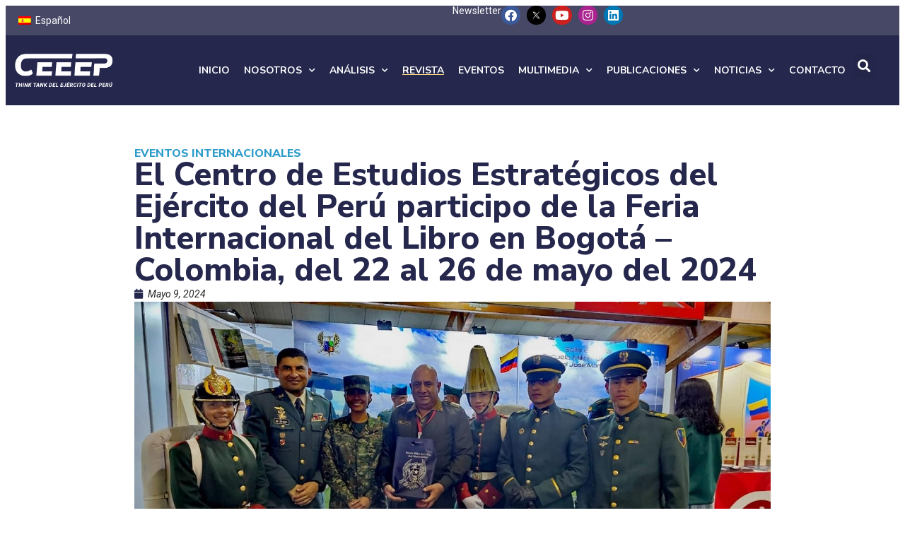

--- FILE ---
content_type: text/html; charset=UTF-8
request_url: https://ceeep.mil.pe/2024/05/09/el-centro-de-estudios-del-ejercito-del-peru-participo-de-la-feria-internacional-del-libro-en-bogota-colombia-del-22-al-26-de-mayo-del-2024/
body_size: 13610
content:
<!doctype html>
<html lang="es-ES">
<head>
	<meta charset="UTF-8">
	<meta name="viewport" content="width=device-width, initial-scale=1">
	<link rel="profile" href="https://gmpg.org/xfn/11">
	<title>El Centro de Estudios Estratégicos del Ejército del Perú participo de la Feria Internacional del Libro en Bogotá – Colombia, del 22 al 26 de mayo del 2024 &#8211; Centro de Estudios Estratégicos del Ejército del Perú</title>
<meta name='robots' content='max-image-preview:large' />
	<style>img:is([sizes="auto" i], [sizes^="auto," i]) { contain-intrinsic-size: 3000px 1500px }</style>
	<link rel="alternate" hreflang="es" href="https://ceeep.mil.pe/2024/05/09/el-centro-de-estudios-del-ejercito-del-peru-participo-de-la-feria-internacional-del-libro-en-bogota-colombia-del-22-al-26-de-mayo-del-2024/" />
<link rel="alternate" hreflang="x-default" href="https://ceeep.mil.pe/2024/05/09/el-centro-de-estudios-del-ejercito-del-peru-participo-de-la-feria-internacional-del-libro-en-bogota-colombia-del-22-al-26-de-mayo-del-2024/" />
<link rel="alternate" type="application/rss+xml" title="Centro de Estudios Estratégicos del Ejército del Perú &raquo; Feed" href="https://ceeep.mil.pe/feed/" />
<link rel="alternate" type="application/rss+xml" title="Centro de Estudios Estratégicos del Ejército del Perú &raquo; Feed de los comentarios" href="https://ceeep.mil.pe/comments/feed/" />
<link rel="alternate" type="application/rss+xml" title="Centro de Estudios Estratégicos del Ejército del Perú &raquo; Comentario El Centro de Estudios Estratégicos del Ejército del Perú participo de la Feria Internacional del Libro en Bogotá – Colombia, del 22 al 26 de mayo del 2024 del feed" href="https://ceeep.mil.pe/2024/05/09/el-centro-de-estudios-del-ejercito-del-peru-participo-de-la-feria-internacional-del-libro-en-bogota-colombia-del-22-al-26-de-mayo-del-2024/feed/" />
<script>
window._wpemojiSettings = {"baseUrl":"https:\/\/s.w.org\/images\/core\/emoji\/15.0.3\/72x72\/","ext":".png","svgUrl":"https:\/\/s.w.org\/images\/core\/emoji\/15.0.3\/svg\/","svgExt":".svg","source":{"concatemoji":"https:\/\/ceeep.mil.pe\/wp-includes\/js\/wp-emoji-release.min.js?ver=6.7.4"}};
/*! This file is auto-generated */
!function(i,n){var o,s,e;function c(e){try{var t={supportTests:e,timestamp:(new Date).valueOf()};sessionStorage.setItem(o,JSON.stringify(t))}catch(e){}}function p(e,t,n){e.clearRect(0,0,e.canvas.width,e.canvas.height),e.fillText(t,0,0);var t=new Uint32Array(e.getImageData(0,0,e.canvas.width,e.canvas.height).data),r=(e.clearRect(0,0,e.canvas.width,e.canvas.height),e.fillText(n,0,0),new Uint32Array(e.getImageData(0,0,e.canvas.width,e.canvas.height).data));return t.every(function(e,t){return e===r[t]})}function u(e,t,n){switch(t){case"flag":return n(e,"\ud83c\udff3\ufe0f\u200d\u26a7\ufe0f","\ud83c\udff3\ufe0f\u200b\u26a7\ufe0f")?!1:!n(e,"\ud83c\uddfa\ud83c\uddf3","\ud83c\uddfa\u200b\ud83c\uddf3")&&!n(e,"\ud83c\udff4\udb40\udc67\udb40\udc62\udb40\udc65\udb40\udc6e\udb40\udc67\udb40\udc7f","\ud83c\udff4\u200b\udb40\udc67\u200b\udb40\udc62\u200b\udb40\udc65\u200b\udb40\udc6e\u200b\udb40\udc67\u200b\udb40\udc7f");case"emoji":return!n(e,"\ud83d\udc26\u200d\u2b1b","\ud83d\udc26\u200b\u2b1b")}return!1}function f(e,t,n){var r="undefined"!=typeof WorkerGlobalScope&&self instanceof WorkerGlobalScope?new OffscreenCanvas(300,150):i.createElement("canvas"),a=r.getContext("2d",{willReadFrequently:!0}),o=(a.textBaseline="top",a.font="600 32px Arial",{});return e.forEach(function(e){o[e]=t(a,e,n)}),o}function t(e){var t=i.createElement("script");t.src=e,t.defer=!0,i.head.appendChild(t)}"undefined"!=typeof Promise&&(o="wpEmojiSettingsSupports",s=["flag","emoji"],n.supports={everything:!0,everythingExceptFlag:!0},e=new Promise(function(e){i.addEventListener("DOMContentLoaded",e,{once:!0})}),new Promise(function(t){var n=function(){try{var e=JSON.parse(sessionStorage.getItem(o));if("object"==typeof e&&"number"==typeof e.timestamp&&(new Date).valueOf()<e.timestamp+604800&&"object"==typeof e.supportTests)return e.supportTests}catch(e){}return null}();if(!n){if("undefined"!=typeof Worker&&"undefined"!=typeof OffscreenCanvas&&"undefined"!=typeof URL&&URL.createObjectURL&&"undefined"!=typeof Blob)try{var e="postMessage("+f.toString()+"("+[JSON.stringify(s),u.toString(),p.toString()].join(",")+"));",r=new Blob([e],{type:"text/javascript"}),a=new Worker(URL.createObjectURL(r),{name:"wpTestEmojiSupports"});return void(a.onmessage=function(e){c(n=e.data),a.terminate(),t(n)})}catch(e){}c(n=f(s,u,p))}t(n)}).then(function(e){for(var t in e)n.supports[t]=e[t],n.supports.everything=n.supports.everything&&n.supports[t],"flag"!==t&&(n.supports.everythingExceptFlag=n.supports.everythingExceptFlag&&n.supports[t]);n.supports.everythingExceptFlag=n.supports.everythingExceptFlag&&!n.supports.flag,n.DOMReady=!1,n.readyCallback=function(){n.DOMReady=!0}}).then(function(){return e}).then(function(){var e;n.supports.everything||(n.readyCallback(),(e=n.source||{}).concatemoji?t(e.concatemoji):e.wpemoji&&e.twemoji&&(t(e.twemoji),t(e.wpemoji)))}))}((window,document),window._wpemojiSettings);
</script>
<style id='wp-emoji-styles-inline-css'>

	img.wp-smiley, img.emoji {
		display: inline !important;
		border: none !important;
		box-shadow: none !important;
		height: 1em !important;
		width: 1em !important;
		margin: 0 0.07em !important;
		vertical-align: -0.1em !important;
		background: none !important;
		padding: 0 !important;
	}
</style>
<link rel='stylesheet' id='wp-block-library-css' href='https://ceeep.mil.pe/wp-includes/css/dist/block-library/style.min.css?ver=6.7.4' media='all' />
<link rel='stylesheet' id='jet-engine-frontend-css' href='https://ceeep.mil.pe/wp-content/plugins/jet-engine/assets/css/frontend.css?ver=3.6.4.1' media='all' />
<style id='global-styles-inline-css'>
:root{--wp--preset--aspect-ratio--square: 1;--wp--preset--aspect-ratio--4-3: 4/3;--wp--preset--aspect-ratio--3-4: 3/4;--wp--preset--aspect-ratio--3-2: 3/2;--wp--preset--aspect-ratio--2-3: 2/3;--wp--preset--aspect-ratio--16-9: 16/9;--wp--preset--aspect-ratio--9-16: 9/16;--wp--preset--color--black: #000000;--wp--preset--color--cyan-bluish-gray: #abb8c3;--wp--preset--color--white: #ffffff;--wp--preset--color--pale-pink: #f78da7;--wp--preset--color--vivid-red: #cf2e2e;--wp--preset--color--luminous-vivid-orange: #ff6900;--wp--preset--color--luminous-vivid-amber: #fcb900;--wp--preset--color--light-green-cyan: #7bdcb5;--wp--preset--color--vivid-green-cyan: #00d084;--wp--preset--color--pale-cyan-blue: #8ed1fc;--wp--preset--color--vivid-cyan-blue: #0693e3;--wp--preset--color--vivid-purple: #9b51e0;--wp--preset--gradient--vivid-cyan-blue-to-vivid-purple: linear-gradient(135deg,rgba(6,147,227,1) 0%,rgb(155,81,224) 100%);--wp--preset--gradient--light-green-cyan-to-vivid-green-cyan: linear-gradient(135deg,rgb(122,220,180) 0%,rgb(0,208,130) 100%);--wp--preset--gradient--luminous-vivid-amber-to-luminous-vivid-orange: linear-gradient(135deg,rgba(252,185,0,1) 0%,rgba(255,105,0,1) 100%);--wp--preset--gradient--luminous-vivid-orange-to-vivid-red: linear-gradient(135deg,rgba(255,105,0,1) 0%,rgb(207,46,46) 100%);--wp--preset--gradient--very-light-gray-to-cyan-bluish-gray: linear-gradient(135deg,rgb(238,238,238) 0%,rgb(169,184,195) 100%);--wp--preset--gradient--cool-to-warm-spectrum: linear-gradient(135deg,rgb(74,234,220) 0%,rgb(151,120,209) 20%,rgb(207,42,186) 40%,rgb(238,44,130) 60%,rgb(251,105,98) 80%,rgb(254,248,76) 100%);--wp--preset--gradient--blush-light-purple: linear-gradient(135deg,rgb(255,206,236) 0%,rgb(152,150,240) 100%);--wp--preset--gradient--blush-bordeaux: linear-gradient(135deg,rgb(254,205,165) 0%,rgb(254,45,45) 50%,rgb(107,0,62) 100%);--wp--preset--gradient--luminous-dusk: linear-gradient(135deg,rgb(255,203,112) 0%,rgb(199,81,192) 50%,rgb(65,88,208) 100%);--wp--preset--gradient--pale-ocean: linear-gradient(135deg,rgb(255,245,203) 0%,rgb(182,227,212) 50%,rgb(51,167,181) 100%);--wp--preset--gradient--electric-grass: linear-gradient(135deg,rgb(202,248,128) 0%,rgb(113,206,126) 100%);--wp--preset--gradient--midnight: linear-gradient(135deg,rgb(2,3,129) 0%,rgb(40,116,252) 100%);--wp--preset--font-size--small: 13px;--wp--preset--font-size--medium: 20px;--wp--preset--font-size--large: 36px;--wp--preset--font-size--x-large: 42px;--wp--preset--spacing--20: 0.44rem;--wp--preset--spacing--30: 0.67rem;--wp--preset--spacing--40: 1rem;--wp--preset--spacing--50: 1.5rem;--wp--preset--spacing--60: 2.25rem;--wp--preset--spacing--70: 3.38rem;--wp--preset--spacing--80: 5.06rem;--wp--preset--shadow--natural: 6px 6px 9px rgba(0, 0, 0, 0.2);--wp--preset--shadow--deep: 12px 12px 50px rgba(0, 0, 0, 0.4);--wp--preset--shadow--sharp: 6px 6px 0px rgba(0, 0, 0, 0.2);--wp--preset--shadow--outlined: 6px 6px 0px -3px rgba(255, 255, 255, 1), 6px 6px rgba(0, 0, 0, 1);--wp--preset--shadow--crisp: 6px 6px 0px rgba(0, 0, 0, 1);}:root { --wp--style--global--content-size: 800px;--wp--style--global--wide-size: 1200px; }:where(body) { margin: 0; }.wp-site-blocks > .alignleft { float: left; margin-right: 2em; }.wp-site-blocks > .alignright { float: right; margin-left: 2em; }.wp-site-blocks > .aligncenter { justify-content: center; margin-left: auto; margin-right: auto; }:where(.wp-site-blocks) > * { margin-block-start: 24px; margin-block-end: 0; }:where(.wp-site-blocks) > :first-child { margin-block-start: 0; }:where(.wp-site-blocks) > :last-child { margin-block-end: 0; }:root { --wp--style--block-gap: 24px; }:root :where(.is-layout-flow) > :first-child{margin-block-start: 0;}:root :where(.is-layout-flow) > :last-child{margin-block-end: 0;}:root :where(.is-layout-flow) > *{margin-block-start: 24px;margin-block-end: 0;}:root :where(.is-layout-constrained) > :first-child{margin-block-start: 0;}:root :where(.is-layout-constrained) > :last-child{margin-block-end: 0;}:root :where(.is-layout-constrained) > *{margin-block-start: 24px;margin-block-end: 0;}:root :where(.is-layout-flex){gap: 24px;}:root :where(.is-layout-grid){gap: 24px;}.is-layout-flow > .alignleft{float: left;margin-inline-start: 0;margin-inline-end: 2em;}.is-layout-flow > .alignright{float: right;margin-inline-start: 2em;margin-inline-end: 0;}.is-layout-flow > .aligncenter{margin-left: auto !important;margin-right: auto !important;}.is-layout-constrained > .alignleft{float: left;margin-inline-start: 0;margin-inline-end: 2em;}.is-layout-constrained > .alignright{float: right;margin-inline-start: 2em;margin-inline-end: 0;}.is-layout-constrained > .aligncenter{margin-left: auto !important;margin-right: auto !important;}.is-layout-constrained > :where(:not(.alignleft):not(.alignright):not(.alignfull)){max-width: var(--wp--style--global--content-size);margin-left: auto !important;margin-right: auto !important;}.is-layout-constrained > .alignwide{max-width: var(--wp--style--global--wide-size);}body .is-layout-flex{display: flex;}.is-layout-flex{flex-wrap: wrap;align-items: center;}.is-layout-flex > :is(*, div){margin: 0;}body .is-layout-grid{display: grid;}.is-layout-grid > :is(*, div){margin: 0;}body{padding-top: 0px;padding-right: 0px;padding-bottom: 0px;padding-left: 0px;}a:where(:not(.wp-element-button)){text-decoration: underline;}:root :where(.wp-element-button, .wp-block-button__link){background-color: #32373c;border-width: 0;color: #fff;font-family: inherit;font-size: inherit;line-height: inherit;padding: calc(0.667em + 2px) calc(1.333em + 2px);text-decoration: none;}.has-black-color{color: var(--wp--preset--color--black) !important;}.has-cyan-bluish-gray-color{color: var(--wp--preset--color--cyan-bluish-gray) !important;}.has-white-color{color: var(--wp--preset--color--white) !important;}.has-pale-pink-color{color: var(--wp--preset--color--pale-pink) !important;}.has-vivid-red-color{color: var(--wp--preset--color--vivid-red) !important;}.has-luminous-vivid-orange-color{color: var(--wp--preset--color--luminous-vivid-orange) !important;}.has-luminous-vivid-amber-color{color: var(--wp--preset--color--luminous-vivid-amber) !important;}.has-light-green-cyan-color{color: var(--wp--preset--color--light-green-cyan) !important;}.has-vivid-green-cyan-color{color: var(--wp--preset--color--vivid-green-cyan) !important;}.has-pale-cyan-blue-color{color: var(--wp--preset--color--pale-cyan-blue) !important;}.has-vivid-cyan-blue-color{color: var(--wp--preset--color--vivid-cyan-blue) !important;}.has-vivid-purple-color{color: var(--wp--preset--color--vivid-purple) !important;}.has-black-background-color{background-color: var(--wp--preset--color--black) !important;}.has-cyan-bluish-gray-background-color{background-color: var(--wp--preset--color--cyan-bluish-gray) !important;}.has-white-background-color{background-color: var(--wp--preset--color--white) !important;}.has-pale-pink-background-color{background-color: var(--wp--preset--color--pale-pink) !important;}.has-vivid-red-background-color{background-color: var(--wp--preset--color--vivid-red) !important;}.has-luminous-vivid-orange-background-color{background-color: var(--wp--preset--color--luminous-vivid-orange) !important;}.has-luminous-vivid-amber-background-color{background-color: var(--wp--preset--color--luminous-vivid-amber) !important;}.has-light-green-cyan-background-color{background-color: var(--wp--preset--color--light-green-cyan) !important;}.has-vivid-green-cyan-background-color{background-color: var(--wp--preset--color--vivid-green-cyan) !important;}.has-pale-cyan-blue-background-color{background-color: var(--wp--preset--color--pale-cyan-blue) !important;}.has-vivid-cyan-blue-background-color{background-color: var(--wp--preset--color--vivid-cyan-blue) !important;}.has-vivid-purple-background-color{background-color: var(--wp--preset--color--vivid-purple) !important;}.has-black-border-color{border-color: var(--wp--preset--color--black) !important;}.has-cyan-bluish-gray-border-color{border-color: var(--wp--preset--color--cyan-bluish-gray) !important;}.has-white-border-color{border-color: var(--wp--preset--color--white) !important;}.has-pale-pink-border-color{border-color: var(--wp--preset--color--pale-pink) !important;}.has-vivid-red-border-color{border-color: var(--wp--preset--color--vivid-red) !important;}.has-luminous-vivid-orange-border-color{border-color: var(--wp--preset--color--luminous-vivid-orange) !important;}.has-luminous-vivid-amber-border-color{border-color: var(--wp--preset--color--luminous-vivid-amber) !important;}.has-light-green-cyan-border-color{border-color: var(--wp--preset--color--light-green-cyan) !important;}.has-vivid-green-cyan-border-color{border-color: var(--wp--preset--color--vivid-green-cyan) !important;}.has-pale-cyan-blue-border-color{border-color: var(--wp--preset--color--pale-cyan-blue) !important;}.has-vivid-cyan-blue-border-color{border-color: var(--wp--preset--color--vivid-cyan-blue) !important;}.has-vivid-purple-border-color{border-color: var(--wp--preset--color--vivid-purple) !important;}.has-vivid-cyan-blue-to-vivid-purple-gradient-background{background: var(--wp--preset--gradient--vivid-cyan-blue-to-vivid-purple) !important;}.has-light-green-cyan-to-vivid-green-cyan-gradient-background{background: var(--wp--preset--gradient--light-green-cyan-to-vivid-green-cyan) !important;}.has-luminous-vivid-amber-to-luminous-vivid-orange-gradient-background{background: var(--wp--preset--gradient--luminous-vivid-amber-to-luminous-vivid-orange) !important;}.has-luminous-vivid-orange-to-vivid-red-gradient-background{background: var(--wp--preset--gradient--luminous-vivid-orange-to-vivid-red) !important;}.has-very-light-gray-to-cyan-bluish-gray-gradient-background{background: var(--wp--preset--gradient--very-light-gray-to-cyan-bluish-gray) !important;}.has-cool-to-warm-spectrum-gradient-background{background: var(--wp--preset--gradient--cool-to-warm-spectrum) !important;}.has-blush-light-purple-gradient-background{background: var(--wp--preset--gradient--blush-light-purple) !important;}.has-blush-bordeaux-gradient-background{background: var(--wp--preset--gradient--blush-bordeaux) !important;}.has-luminous-dusk-gradient-background{background: var(--wp--preset--gradient--luminous-dusk) !important;}.has-pale-ocean-gradient-background{background: var(--wp--preset--gradient--pale-ocean) !important;}.has-electric-grass-gradient-background{background: var(--wp--preset--gradient--electric-grass) !important;}.has-midnight-gradient-background{background: var(--wp--preset--gradient--midnight) !important;}.has-small-font-size{font-size: var(--wp--preset--font-size--small) !important;}.has-medium-font-size{font-size: var(--wp--preset--font-size--medium) !important;}.has-large-font-size{font-size: var(--wp--preset--font-size--large) !important;}.has-x-large-font-size{font-size: var(--wp--preset--font-size--x-large) !important;}
:root :where(.wp-block-pullquote){font-size: 1.5em;line-height: 1.6;}
</style>
<link rel='stylesheet' id='wpml-legacy-horizontal-list-0-css' href='https://ceeep.mil.pe/wp-content/plugins/sitepress-multilingual-cms/templates/language-switchers/legacy-list-horizontal/style.min.css?ver=1' media='all' />
<link rel='stylesheet' id='elementor-frontend-css' href='https://ceeep.mil.pe/wp-content/plugins/elementor/assets/css/frontend.min.css?ver=3.27.6' media='all' />
<link rel='stylesheet' id='widget-heading-css' href='https://ceeep.mil.pe/wp-content/plugins/elementor/assets/css/widget-heading.min.css?ver=3.27.6' media='all' />
<link rel='stylesheet' id='widget-social-icons-css' href='https://ceeep.mil.pe/wp-content/plugins/elementor/assets/css/widget-social-icons.min.css?ver=3.27.6' media='all' />
<link rel='stylesheet' id='e-apple-webkit-css' href='https://ceeep.mil.pe/wp-content/plugins/elementor/assets/css/conditionals/apple-webkit.min.css?ver=3.27.6' media='all' />
<link rel='stylesheet' id='widget-image-css' href='https://ceeep.mil.pe/wp-content/plugins/elementor/assets/css/widget-image.min.css?ver=3.27.6' media='all' />
<link rel='stylesheet' id='widget-nav-menu-css' href='https://ceeep.mil.pe/wp-content/plugins/elementor-pro/assets/css/widget-nav-menu.min.css?ver=3.27.3' media='all' />
<link rel='stylesheet' id='widget-search-form-css' href='https://ceeep.mil.pe/wp-content/plugins/elementor-pro/assets/css/widget-search-form.min.css?ver=3.27.3' media='all' />
<link rel='stylesheet' id='elementor-icons-shared-0-css' href='https://ceeep.mil.pe/wp-content/plugins/elementor/assets/lib/font-awesome/css/fontawesome.min.css?ver=5.15.3' media='all' />
<link rel='stylesheet' id='elementor-icons-fa-solid-css' href='https://ceeep.mil.pe/wp-content/plugins/elementor/assets/lib/font-awesome/css/solid.min.css?ver=5.15.3' media='all' />
<link rel='stylesheet' id='widget-text-editor-css' href='https://ceeep.mil.pe/wp-content/plugins/elementor/assets/css/widget-text-editor.min.css?ver=3.27.6' media='all' />
<link rel='stylesheet' id='widget-form-css' href='https://ceeep.mil.pe/wp-content/plugins/elementor-pro/assets/css/widget-form.min.css?ver=3.27.3' media='all' />
<link rel='stylesheet' id='widget-spacer-css' href='https://ceeep.mil.pe/wp-content/plugins/elementor/assets/css/widget-spacer.min.css?ver=3.27.6' media='all' />
<link rel='stylesheet' id='widget-post-info-css' href='https://ceeep.mil.pe/wp-content/plugins/elementor-pro/assets/css/widget-post-info.min.css?ver=3.27.3' media='all' />
<link rel='stylesheet' id='widget-icon-list-css' href='https://ceeep.mil.pe/wp-content/plugins/elementor/assets/css/widget-icon-list.min.css?ver=3.27.6' media='all' />
<link rel='stylesheet' id='elementor-icons-fa-regular-css' href='https://ceeep.mil.pe/wp-content/plugins/elementor/assets/lib/font-awesome/css/regular.min.css?ver=5.15.3' media='all' />
<link rel='stylesheet' id='elementor-icons-css' href='https://ceeep.mil.pe/wp-content/plugins/elementor/assets/lib/eicons/css/elementor-icons.min.css?ver=5.35.0' media='all' />
<link rel='stylesheet' id='elementor-post-21481-css' href='https://ceeep.mil.pe/wp-content/uploads/elementor/css/post-21481.css?ver=1769460336' media='all' />
<link rel='stylesheet' id='namogo-icons-css' href='https://ceeep.mil.pe/wp-content/plugins/elementor-extras/assets/lib/nicons/css/nicons.css?ver=2.2.52' media='all' />
<link rel='stylesheet' id='elementor-extras-frontend-css' href='https://ceeep.mil.pe/wp-content/plugins/elementor-extras/assets/css/frontend.min.css?ver=2.2.52' media='all' />
<link rel='stylesheet' id='elementor-post-17070-css' href='https://ceeep.mil.pe/wp-content/uploads/elementor/css/post-17070.css?ver=1769460338' media='all' />
<link rel='stylesheet' id='elementor-post-17045-css' href='https://ceeep.mil.pe/wp-content/uploads/elementor/css/post-17045.css?ver=1769460338' media='all' />
<link rel='stylesheet' id='elementor-post-18979-css' href='https://ceeep.mil.pe/wp-content/uploads/elementor/css/post-18979.css?ver=1769460365' media='all' />
<link rel='stylesheet' id='google-fonts-1-css' href='https://fonts.googleapis.com/css?family=Nunito+Sans%3A100%2C100italic%2C200%2C200italic%2C300%2C300italic%2C400%2C400italic%2C500%2C500italic%2C600%2C600italic%2C700%2C700italic%2C800%2C800italic%2C900%2C900italic%7CPlayfair+Display%3A100%2C100italic%2C200%2C200italic%2C300%2C300italic%2C400%2C400italic%2C500%2C500italic%2C600%2C600italic%2C700%2C700italic%2C800%2C800italic%2C900%2C900italic%7CRoboto%3A100%2C100italic%2C200%2C200italic%2C300%2C300italic%2C400%2C400italic%2C500%2C500italic%2C600%2C600italic%2C700%2C700italic%2C800%2C800italic%2C900%2C900italic%7CNunito%3A100%2C100italic%2C200%2C200italic%2C300%2C300italic%2C400%2C400italic%2C500%2C500italic%2C600%2C600italic%2C700%2C700italic%2C800%2C800italic%2C900%2C900italic&#038;display=auto&#038;ver=6.7.4' media='all' />
<link rel='stylesheet' id='elementor-icons-fa-brands-css' href='https://ceeep.mil.pe/wp-content/plugins/elementor/assets/lib/font-awesome/css/brands.min.css?ver=5.15.3' media='all' />
<link rel="preconnect" href="https://fonts.gstatic.com/" crossorigin><script src="https://ceeep.mil.pe/wp-includes/js/jquery/jquery.min.js?ver=3.7.1" id="jquery-core-js"></script>
<script src="https://ceeep.mil.pe/wp-includes/js/jquery/jquery-migrate.min.js?ver=3.4.1" id="jquery-migrate-js"></script>
<link rel="https://api.w.org/" href="https://ceeep.mil.pe/wp-json/" /><link rel="alternate" title="JSON" type="application/json" href="https://ceeep.mil.pe/wp-json/wp/v2/posts/24965" /><link rel="EditURI" type="application/rsd+xml" title="RSD" href="https://ceeep.mil.pe/xmlrpc.php?rsd" />
<meta name="generator" content="WordPress 6.7.4" />
<link rel="canonical" href="https://ceeep.mil.pe/2024/05/09/el-centro-de-estudios-del-ejercito-del-peru-participo-de-la-feria-internacional-del-libro-en-bogota-colombia-del-22-al-26-de-mayo-del-2024/" />
<link rel='shortlink' href='https://ceeep.mil.pe/?p=24965' />
<link rel="alternate" title="oEmbed (JSON)" type="application/json+oembed" href="https://ceeep.mil.pe/wp-json/oembed/1.0/embed?url=https%3A%2F%2Fceeep.mil.pe%2F2024%2F05%2F09%2Fel-centro-de-estudios-del-ejercito-del-peru-participo-de-la-feria-internacional-del-libro-en-bogota-colombia-del-22-al-26-de-mayo-del-2024%2F" />
<link rel="alternate" title="oEmbed (XML)" type="text/xml+oembed" href="https://ceeep.mil.pe/wp-json/oembed/1.0/embed?url=https%3A%2F%2Fceeep.mil.pe%2F2024%2F05%2F09%2Fel-centro-de-estudios-del-ejercito-del-peru-participo-de-la-feria-internacional-del-libro-en-bogota-colombia-del-22-al-26-de-mayo-del-2024%2F&#038;format=xml" />
<meta name="generator" content="WPML ver:4.7.0 stt:1,2;" />
<meta name="generator" content="Elementor 3.27.6; features: additional_custom_breakpoints, e_element_cache; settings: css_print_method-external, google_font-enabled, font_display-auto">
			<style>
				.e-con.e-parent:nth-of-type(n+4):not(.e-lazyloaded):not(.e-no-lazyload),
				.e-con.e-parent:nth-of-type(n+4):not(.e-lazyloaded):not(.e-no-lazyload) * {
					background-image: none !important;
				}
				@media screen and (max-height: 1024px) {
					.e-con.e-parent:nth-of-type(n+3):not(.e-lazyloaded):not(.e-no-lazyload),
					.e-con.e-parent:nth-of-type(n+3):not(.e-lazyloaded):not(.e-no-lazyload) * {
						background-image: none !important;
					}
				}
				@media screen and (max-height: 640px) {
					.e-con.e-parent:nth-of-type(n+2):not(.e-lazyloaded):not(.e-no-lazyload),
					.e-con.e-parent:nth-of-type(n+2):not(.e-lazyloaded):not(.e-no-lazyload) * {
						background-image: none !important;
					}
				}
			</style>
			<link rel="icon" href="https://ceeep.mil.pe/wp-content/uploads/2021/03/cropped-ceeep-fav-2021-11-32x32.png" sizes="32x32" />
<link rel="icon" href="https://ceeep.mil.pe/wp-content/uploads/2021/03/cropped-ceeep-fav-2021-11-192x192.png" sizes="192x192" />
<link rel="apple-touch-icon" href="https://ceeep.mil.pe/wp-content/uploads/2021/03/cropped-ceeep-fav-2021-11-180x180.png" />
<meta name="msapplication-TileImage" content="https://ceeep.mil.pe/wp-content/uploads/2021/03/cropped-ceeep-fav-2021-11-270x270.png" />
</head>
<body class="post-template-default single single-post postid-24965 single-format-standard wp-embed-responsive theme-default elementor-default elementor-kit-21481 elementor-page-18979">



		<div data-elementor-type="header" data-elementor-id="17070" class="elementor elementor-17070 elementor-location-header" data-elementor-post-type="elementor_library">
			<div class="elementor-element elementor-element-8467fe2 elementor-hidden-phone elementor-hidden-tablet e-flex e-con-boxed e-con e-parent" data-id="8467fe2" data-element_type="container" data-settings="{&quot;background_background&quot;:&quot;classic&quot;}">
					<div class="e-con-inner">
		<div class="elementor-element elementor-element-1f45161 e-con-full e-flex e-con e-child" data-id="1f45161" data-element_type="container">
				<div class="elementor-element elementor-element-3726275 elementor-widget elementor-widget-wpml-language-switcher" data-id="3726275" data-element_type="widget" data-widget_type="wpml-language-switcher.default">
				<div class="elementor-widget-container">
					<div class="wpml-elementor-ls">
<div class="wpml-ls-statics-shortcode_actions wpml-ls wpml-ls-legacy-list-horizontal">
	<ul><li class="wpml-ls-slot-shortcode_actions wpml-ls-item wpml-ls-item-es wpml-ls-current-language wpml-ls-first-item wpml-ls-last-item wpml-ls-item-legacy-list-horizontal">
				<a href="https://ceeep.mil.pe/2024/05/09/el-centro-de-estudios-del-ejercito-del-peru-participo-de-la-feria-internacional-del-libro-en-bogota-colombia-del-22-al-26-de-mayo-del-2024/" class="wpml-ls-link">
                                                        <img
            class="wpml-ls-flag"
            src="https://ceeep.mil.pe/wp-content/plugins/sitepress-multilingual-cms/res/flags/es.png"
            alt=""
            width=18
            height=12
    /><span class="wpml-ls-native">Español</span></a>
			</li></ul>
</div>
</div>				</div>
				</div>
				</div>
		<div class="elementor-element elementor-element-d0cc7df elementor-hidden-phone e-con-full e-flex e-con e-child" data-id="d0cc7df" data-element_type="container">
				<div class="elementor-element elementor-element-bb4626b elementor-widget elementor-widget-heading" data-id="bb4626b" data-element_type="widget" data-widget_type="heading.default">
				<div class="elementor-widget-container">
					<div class="elementor-heading-title elementor-size-default"><a href="https://ceeep.mil.pe/multimedia/newsletter/">Newsletter</a></div>				</div>
				</div>
				<div class="elementor-element elementor-element-86c855d e-grid-align-right elementor-shape-circle elementor-grid-0 elementor-widget elementor-widget-social-icons" data-id="86c855d" data-element_type="widget" data-widget_type="social-icons.default">
				<div class="elementor-widget-container">
							<div class="elementor-social-icons-wrapper elementor-grid">
							<span class="elementor-grid-item">
					<a class="elementor-icon elementor-social-icon elementor-social-icon-facebook elementor-repeater-item-2dd29a6" href="https://www.facebook.com/ceeeperu" target="_blank">
						<span class="elementor-screen-only">Facebook</span>
						<i class="fab fa-facebook"></i>					</a>
				</span>
							<span class="elementor-grid-item">
					<a class="elementor-icon elementor-social-icon elementor-social-icon- elementor-repeater-item-ee6c749" href="https://twitter.com/ceeeperu" target="_blank">
						<span class="elementor-screen-only"></span>
						<svg xmlns:svg="http://www.w3.org/2000/svg" xmlns="http://www.w3.org/2000/svg" xmlns:xlink="http://www.w3.org/1999/xlink" id="svg5" x="0px" y="0px" viewBox="0 0 1668.56 1221.19" style="enable-background:new 0 0 1668.56 1221.19;" xml:space="preserve"><g id="layer1" transform="translate(52.390088,-25.058597)">	<path id="path1009" d="M283.94,167.31l386.39,516.64L281.5,1104h87.51l340.42-367.76L984.48,1104h297.8L874.15,558.3l361.92-390.99   h-87.51l-313.51,338.7l-253.31-338.7H283.94z M412.63,231.77h136.81l604.13,807.76h-136.81L412.63,231.77z"></path></g></svg>					</a>
				</span>
							<span class="elementor-grid-item">
					<a class="elementor-icon elementor-social-icon elementor-social-icon-youtube elementor-repeater-item-3da631f" href="https://www.youtube.com/channel/UCfAxBqJ7hc1Kl6_2IcYFxCQ" target="_blank">
						<span class="elementor-screen-only">Youtube</span>
						<i class="fab fa-youtube"></i>					</a>
				</span>
							<span class="elementor-grid-item">
					<a class="elementor-icon elementor-social-icon elementor-social-icon-instagram elementor-repeater-item-f8d7082" href="https://www.instagram.com/ceeeperu/" target="_blank">
						<span class="elementor-screen-only">Instagram</span>
						<i class="fab fa-instagram"></i>					</a>
				</span>
							<span class="elementor-grid-item">
					<a class="elementor-icon elementor-social-icon elementor-social-icon-linkedin elementor-repeater-item-1114999" href="https://www.linkedin.com/company/ceeeperu" target="_blank">
						<span class="elementor-screen-only">Linkedin</span>
						<i class="fab fa-linkedin"></i>					</a>
				</span>
					</div>
						</div>
				</div>
				</div>
					</div>
				</div>
		<div class="elementor-element elementor-element-a36ae55 e-flex e-con-boxed e-con e-parent" data-id="a36ae55" data-element_type="container" data-settings="{&quot;background_background&quot;:&quot;classic&quot;}">
					<div class="e-con-inner">
		<div class="elementor-element elementor-element-3067859 e-con-full e-flex e-con e-child" data-id="3067859" data-element_type="container">
				<div class="elementor-element elementor-element-0c6f733 elementor-widget elementor-widget-image" data-id="0c6f733" data-element_type="widget" data-widget_type="image.default">
				<div class="elementor-widget-container">
																<a href="https://ceeep.mil.pe/">
							<img loading="lazy" width="500" height="169" src="https://ceeep.mil.pe/wp-content/uploads/2021/02/logo-ceeep-blanco.png" class="attachment-full size-full wp-image-16251" alt="" srcset="https://ceeep.mil.pe/wp-content/uploads/2021/02/logo-ceeep-blanco.png 500w, https://ceeep.mil.pe/wp-content/uploads/2021/02/logo-ceeep-blanco-300x101.png 300w" sizes="(max-width: 500px) 100vw, 500px" />								</a>
															</div>
				</div>
				</div>
		<div class="elementor-element elementor-element-7f3cac8 elementor-hidden-desktop e-con-full e-flex e-con e-child" data-id="7f3cac8" data-element_type="container">
				<div class="elementor-element elementor-element-435e6e6 elementor-hidden-desktop elementor-widget elementor-widget-wpml-language-switcher" data-id="435e6e6" data-element_type="widget" data-widget_type="wpml-language-switcher.default">
				<div class="elementor-widget-container">
					<div class="wpml-elementor-ls">
<div class="wpml-ls-statics-shortcode_actions wpml-ls wpml-ls-legacy-list-horizontal">
	<ul><li class="wpml-ls-slot-shortcode_actions wpml-ls-item wpml-ls-item-es wpml-ls-current-language wpml-ls-first-item wpml-ls-last-item wpml-ls-item-legacy-list-horizontal">
				<a href="https://ceeep.mil.pe/2024/05/09/el-centro-de-estudios-del-ejercito-del-peru-participo-de-la-feria-internacional-del-libro-en-bogota-colombia-del-22-al-26-de-mayo-del-2024/" class="wpml-ls-link">
                                                        <img
            class="wpml-ls-flag"
            src="https://ceeep.mil.pe/wp-content/plugins/sitepress-multilingual-cms/res/flags/es.png"
            alt="Español"
            width=18
            height=12
    /></a>
			</li></ul>
</div>
</div>				</div>
				</div>
				</div>
		<div class="elementor-element elementor-element-67262cb e-con-full e-flex e-con e-child" data-id="67262cb" data-element_type="container">
				<div class="elementor-element elementor-element-f72d51a elementor-nav-menu__align-end elementor-nav-menu--stretch elementor-nav-menu--dropdown-tablet elementor-nav-menu__text-align-aside elementor-nav-menu--toggle elementor-nav-menu--burger elementor-widget elementor-widget-nav-menu" data-id="f72d51a" data-element_type="widget" data-settings="{&quot;full_width&quot;:&quot;stretch&quot;,&quot;submenu_icon&quot;:{&quot;value&quot;:&quot;&lt;i class=\&quot;fas fa-chevron-down\&quot;&gt;&lt;\/i&gt;&quot;,&quot;library&quot;:&quot;fa-solid&quot;},&quot;layout&quot;:&quot;horizontal&quot;,&quot;toggle&quot;:&quot;burger&quot;}" data-widget_type="nav-menu.default">
				<div class="elementor-widget-container">
								<nav aria-label="Menu" class="elementor-nav-menu--main elementor-nav-menu__container elementor-nav-menu--layout-horizontal e--pointer-none">
				<ul id="menu-1-f72d51a" class="elementor-nav-menu"><li class="menu-item menu-item-type-post_type menu-item-object-page menu-item-home menu-item-17057"><a href="https://ceeep.mil.pe/" class="elementor-item">Inicio</a></li>
<li class="menu-item menu-item-type-custom menu-item-object-custom menu-item-has-children menu-item-14516"><a href="#" class="elementor-item elementor-item-anchor">Nosotros</a>
<ul class="sub-menu elementor-nav-menu--dropdown">
	<li class="menu-item menu-item-type-post_type menu-item-object-page menu-item-15025"><a href="https://ceeep.mil.pe/bienvenida/" class="elementor-sub-item">Bienvenida</a></li>
	<li class="menu-item menu-item-type-post_type menu-item-object-page menu-item-15724"><a href="https://ceeep.mil.pe/quienes-somos/" class="elementor-sub-item">Quiénes somos</a></li>
	<li class="menu-item menu-item-type-post_type menu-item-object-page menu-item-16545"><a href="https://ceeep.mil.pe/que-hacemos/" class="elementor-sub-item">Qué hacemos</a></li>
	<li class="menu-item menu-item-type-post_type menu-item-object-page menu-item-15027"><a href="https://ceeep.mil.pe/areas-de-investigacion/" class="elementor-sub-item">Áreas de Investigación</a></li>
	<li class="menu-item menu-item-type-post_type menu-item-object-page menu-item-15039"><a href="https://ceeep.mil.pe/instituciones-asociadas/" class="elementor-sub-item">Instituciones asociadas</a></li>
	<li class="menu-item menu-item-type-post_type menu-item-object-page menu-item-15842"><a href="https://ceeep.mil.pe/luis-edgardo-mercado-jarrin/" class="elementor-sub-item">Mercado Jarrín</a></li>
</ul>
</li>
<li class="menu-item menu-item-type-custom menu-item-object-custom menu-item-has-children menu-item-4398"><a href="#" class="elementor-item elementor-item-anchor">Análisis</a>
<ul class="sub-menu elementor-nav-menu--dropdown">
	<li class="menu-item menu-item-type-custom menu-item-object-custom menu-item-19579"><a target="_blank" href="https://revistas.ceeep.mil.pe/" class="elementor-sub-item">Revista académica</a></li>
	<li class="menu-item menu-item-type-post_type menu-item-object-page menu-item-15033"><a href="https://ceeep.mil.pe/analisis/" class="elementor-sub-item">Análisis</a></li>
	<li class="menu-item menu-item-type-post_type menu-item-object-page menu-item-15034"><a href="https://ceeep.mil.pe/publicaciones/" class="elementor-sub-item">Publicaciones</a></li>
	<li class="menu-item menu-item-type-post_type menu-item-object-page menu-item-16552"><a href="https://ceeep.mil.pe/investigacion/" class="elementor-sub-item">Investigación</a></li>
	<li class="menu-item menu-item-type-custom menu-item-object-custom menu-item-15042"><a href="https://ceeep.mil.pe/colaborador/" class="elementor-sub-item">Colaboradores</a></li>
	<li class="menu-item menu-item-type-post_type menu-item-object-page menu-item-16611"><a href="https://ceeep.mil.pe/pautas-de-publicacion/" class="elementor-sub-item">Pautas de publicación</a></li>
</ul>
</li>
<li class="menu-item menu-item-type-custom menu-item-object-custom menu-item-27169"><a target="_blank" href="https://revistas.ceeep.mil.pe/" class="elementor-item">Revista</a></li>
<li class="menu-item menu-item-type-post_type menu-item-object-page menu-item-15077"><a href="https://ceeep.mil.pe/eventos/" class="elementor-item">Eventos</a></li>
<li class="menu-item menu-item-type-post_type menu-item-object-page menu-item-has-children menu-item-15028"><a href="https://ceeep.mil.pe/multimedia/" class="elementor-item">Multimedia</a>
<ul class="sub-menu elementor-nav-menu--dropdown">
	<li class="menu-item menu-item-type-post_type menu-item-object-page menu-item-15031"><a href="https://ceeep.mil.pe/multimedia/podcasts/" class="elementor-sub-item">Podcast</a></li>
	<li class="menu-item menu-item-type-post_type menu-item-object-page menu-item-15030"><a href="https://ceeep.mil.pe/multimedia/videos/" class="elementor-sub-item">Videos</a></li>
	<li class="menu-item menu-item-type-post_type menu-item-object-page menu-item-15029"><a href="https://ceeep.mil.pe/multimedia/newsletter/" class="elementor-sub-item">Newsletter</a></li>
</ul>
</li>
<li class="menu-item menu-item-type-custom menu-item-object-custom menu-item-has-children menu-item-26228"><a href="https://ceeep.mil.pe/publicaciones/" class="elementor-item">Publicaciones</a>
<ul class="sub-menu elementor-nav-menu--dropdown">
	<li class="menu-item menu-item-type-custom menu-item-object-custom menu-item-26660"><a href="https://ceeep.mil.pe/publicaciones/?jsf=jet-engine&#038;tax=tipo-de-publicacion:219" class="elementor-sub-item">Publicaciones propias</a></li>
	<li class="menu-item menu-item-type-custom menu-item-object-custom menu-item-26656"><a href="https://ceeep.mil.pe/publicaciones/?jsf=jet-engine&#038;tax=tipo-de-publicacion:220" class="elementor-sub-item">Publicaciones de interés</a></li>
	<li class="menu-item menu-item-type-custom menu-item-object-custom menu-item-26661"><a href="https://ceeep.mil.pe/publicaciones/?jsf=jet-engine&#038;tax=tipo-de-publicacion:221" class="elementor-sub-item">Biblioteca</a></li>
</ul>
</li>
<li class="menu-item menu-item-type-custom menu-item-object-custom menu-item-has-children menu-item-13111"><a href="#" class="elementor-item elementor-item-anchor">Noticias</a>
<ul class="sub-menu elementor-nav-menu--dropdown">
	<li class="menu-item menu-item-type-post_type menu-item-object-page menu-item-15032"><a href="https://ceeep.mil.pe/resumen-de-noticias/" class="elementor-sub-item">Resumen de noticias RESDAL</a></li>
</ul>
</li>
<li class="menu-item menu-item-type-post_type menu-item-object-page menu-item-16710"><a href="https://ceeep.mil.pe/contacto/" class="elementor-item">Contacto</a></li>
</ul>			</nav>
					<div class="elementor-menu-toggle" role="button" tabindex="0" aria-label="Menu Toggle" aria-expanded="false">
			<i aria-hidden="true" role="presentation" class="elementor-menu-toggle__icon--open eicon-menu-bar"></i><i aria-hidden="true" role="presentation" class="elementor-menu-toggle__icon--close eicon-close"></i>		</div>
					<nav class="elementor-nav-menu--dropdown elementor-nav-menu__container" aria-hidden="true">
				<ul id="menu-2-f72d51a" class="elementor-nav-menu"><li class="menu-item menu-item-type-post_type menu-item-object-page menu-item-home menu-item-17057"><a href="https://ceeep.mil.pe/" class="elementor-item" tabindex="-1">Inicio</a></li>
<li class="menu-item menu-item-type-custom menu-item-object-custom menu-item-has-children menu-item-14516"><a href="#" class="elementor-item elementor-item-anchor" tabindex="-1">Nosotros</a>
<ul class="sub-menu elementor-nav-menu--dropdown">
	<li class="menu-item menu-item-type-post_type menu-item-object-page menu-item-15025"><a href="https://ceeep.mil.pe/bienvenida/" class="elementor-sub-item" tabindex="-1">Bienvenida</a></li>
	<li class="menu-item menu-item-type-post_type menu-item-object-page menu-item-15724"><a href="https://ceeep.mil.pe/quienes-somos/" class="elementor-sub-item" tabindex="-1">Quiénes somos</a></li>
	<li class="menu-item menu-item-type-post_type menu-item-object-page menu-item-16545"><a href="https://ceeep.mil.pe/que-hacemos/" class="elementor-sub-item" tabindex="-1">Qué hacemos</a></li>
	<li class="menu-item menu-item-type-post_type menu-item-object-page menu-item-15027"><a href="https://ceeep.mil.pe/areas-de-investigacion/" class="elementor-sub-item" tabindex="-1">Áreas de Investigación</a></li>
	<li class="menu-item menu-item-type-post_type menu-item-object-page menu-item-15039"><a href="https://ceeep.mil.pe/instituciones-asociadas/" class="elementor-sub-item" tabindex="-1">Instituciones asociadas</a></li>
	<li class="menu-item menu-item-type-post_type menu-item-object-page menu-item-15842"><a href="https://ceeep.mil.pe/luis-edgardo-mercado-jarrin/" class="elementor-sub-item" tabindex="-1">Mercado Jarrín</a></li>
</ul>
</li>
<li class="menu-item menu-item-type-custom menu-item-object-custom menu-item-has-children menu-item-4398"><a href="#" class="elementor-item elementor-item-anchor" tabindex="-1">Análisis</a>
<ul class="sub-menu elementor-nav-menu--dropdown">
	<li class="menu-item menu-item-type-custom menu-item-object-custom menu-item-19579"><a target="_blank" href="https://revistas.ceeep.mil.pe/" class="elementor-sub-item" tabindex="-1">Revista académica</a></li>
	<li class="menu-item menu-item-type-post_type menu-item-object-page menu-item-15033"><a href="https://ceeep.mil.pe/analisis/" class="elementor-sub-item" tabindex="-1">Análisis</a></li>
	<li class="menu-item menu-item-type-post_type menu-item-object-page menu-item-15034"><a href="https://ceeep.mil.pe/publicaciones/" class="elementor-sub-item" tabindex="-1">Publicaciones</a></li>
	<li class="menu-item menu-item-type-post_type menu-item-object-page menu-item-16552"><a href="https://ceeep.mil.pe/investigacion/" class="elementor-sub-item" tabindex="-1">Investigación</a></li>
	<li class="menu-item menu-item-type-custom menu-item-object-custom menu-item-15042"><a href="https://ceeep.mil.pe/colaborador/" class="elementor-sub-item" tabindex="-1">Colaboradores</a></li>
	<li class="menu-item menu-item-type-post_type menu-item-object-page menu-item-16611"><a href="https://ceeep.mil.pe/pautas-de-publicacion/" class="elementor-sub-item" tabindex="-1">Pautas de publicación</a></li>
</ul>
</li>
<li class="menu-item menu-item-type-custom menu-item-object-custom menu-item-27169"><a target="_blank" href="https://revistas.ceeep.mil.pe/" class="elementor-item" tabindex="-1">Revista</a></li>
<li class="menu-item menu-item-type-post_type menu-item-object-page menu-item-15077"><a href="https://ceeep.mil.pe/eventos/" class="elementor-item" tabindex="-1">Eventos</a></li>
<li class="menu-item menu-item-type-post_type menu-item-object-page menu-item-has-children menu-item-15028"><a href="https://ceeep.mil.pe/multimedia/" class="elementor-item" tabindex="-1">Multimedia</a>
<ul class="sub-menu elementor-nav-menu--dropdown">
	<li class="menu-item menu-item-type-post_type menu-item-object-page menu-item-15031"><a href="https://ceeep.mil.pe/multimedia/podcasts/" class="elementor-sub-item" tabindex="-1">Podcast</a></li>
	<li class="menu-item menu-item-type-post_type menu-item-object-page menu-item-15030"><a href="https://ceeep.mil.pe/multimedia/videos/" class="elementor-sub-item" tabindex="-1">Videos</a></li>
	<li class="menu-item menu-item-type-post_type menu-item-object-page menu-item-15029"><a href="https://ceeep.mil.pe/multimedia/newsletter/" class="elementor-sub-item" tabindex="-1">Newsletter</a></li>
</ul>
</li>
<li class="menu-item menu-item-type-custom menu-item-object-custom menu-item-has-children menu-item-26228"><a href="https://ceeep.mil.pe/publicaciones/" class="elementor-item" tabindex="-1">Publicaciones</a>
<ul class="sub-menu elementor-nav-menu--dropdown">
	<li class="menu-item menu-item-type-custom menu-item-object-custom menu-item-26660"><a href="https://ceeep.mil.pe/publicaciones/?jsf=jet-engine&#038;tax=tipo-de-publicacion:219" class="elementor-sub-item" tabindex="-1">Publicaciones propias</a></li>
	<li class="menu-item menu-item-type-custom menu-item-object-custom menu-item-26656"><a href="https://ceeep.mil.pe/publicaciones/?jsf=jet-engine&#038;tax=tipo-de-publicacion:220" class="elementor-sub-item" tabindex="-1">Publicaciones de interés</a></li>
	<li class="menu-item menu-item-type-custom menu-item-object-custom menu-item-26661"><a href="https://ceeep.mil.pe/publicaciones/?jsf=jet-engine&#038;tax=tipo-de-publicacion:221" class="elementor-sub-item" tabindex="-1">Biblioteca</a></li>
</ul>
</li>
<li class="menu-item menu-item-type-custom menu-item-object-custom menu-item-has-children menu-item-13111"><a href="#" class="elementor-item elementor-item-anchor" tabindex="-1">Noticias</a>
<ul class="sub-menu elementor-nav-menu--dropdown">
	<li class="menu-item menu-item-type-post_type menu-item-object-page menu-item-15032"><a href="https://ceeep.mil.pe/resumen-de-noticias/" class="elementor-sub-item" tabindex="-1">Resumen de noticias RESDAL</a></li>
</ul>
</li>
<li class="menu-item menu-item-type-post_type menu-item-object-page menu-item-16710"><a href="https://ceeep.mil.pe/contacto/" class="elementor-item" tabindex="-1">Contacto</a></li>
</ul>			</nav>
						</div>
				</div>
				<div class="elementor-element elementor-element-8251a42 elementor-search-form--skin-full_screen elementor-widget elementor-widget-search-form" data-id="8251a42" data-element_type="widget" data-settings="{&quot;skin&quot;:&quot;full_screen&quot;}" data-widget_type="search-form.default">
				<div class="elementor-widget-container">
							<search role="search">
			<form class="elementor-search-form" action="https://ceeep.mil.pe" method="get">
												<div class="elementor-search-form__toggle" role="button" tabindex="0" aria-label="Search">
					<i aria-hidden="true" class="fas fa-search"></i>				</div>
								<div class="elementor-search-form__container">
					<label class="elementor-screen-only" for="elementor-search-form-8251a42">Search</label>

					
					<input id="elementor-search-form-8251a42" placeholder="Buscar..." class="elementor-search-form__input" type="search" name="s" value="">
					<input type='hidden' name='lang' value='es' />
					
										<div class="dialog-lightbox-close-button dialog-close-button" role="button" tabindex="0" aria-label="Close this search box.">
						<i aria-hidden="true" class="eicon-close"></i>					</div>
									</div>
			</form>
		</search>
						</div>
				</div>
				</div>
					</div>
				</div>
				</div>
				<div data-elementor-type="single-post" data-elementor-id="18979" class="elementor elementor-18979 elementor-location-single post-24965 post type-post status-publish format-standard has-post-thumbnail hentry category-eventos-internacionales" data-elementor-post-type="elementor_library">
			<div class="elementor-element elementor-element-ecbfeb4 e-flex e-con-boxed e-con e-parent" data-id="ecbfeb4" data-element_type="container">
					<div class="e-con-inner">
				<div class="elementor-element elementor-element-b9f3769 elementor-widget elementor-widget-heading" data-id="b9f3769" data-element_type="widget" data-widget_type="heading.default">
				<div class="elementor-widget-container">
					<h2 class="elementor-heading-title elementor-size-default"><span>Eventos Internacionales</span></h2>				</div>
				</div>
				<div class="elementor-element elementor-element-380212f elementor-widget elementor-widget-theme-post-title elementor-page-title elementor-widget-heading" data-id="380212f" data-element_type="widget" data-widget_type="theme-post-title.default">
				<div class="elementor-widget-container">
					<h1 class="elementor-heading-title elementor-size-default">El Centro de Estudios Estratégicos del Ejército del Perú participo de la Feria Internacional del Libro en Bogotá – Colombia, del 22 al 26 de mayo del 2024</h1>				</div>
				</div>
				<div class="elementor-element elementor-element-11ea8f2 elementor-widget elementor-widget-post-info" data-id="11ea8f2" data-element_type="widget" data-widget_type="post-info.default">
				<div class="elementor-widget-container">
							<ul class="elementor-inline-items elementor-icon-list-items elementor-post-info">
								<li class="elementor-icon-list-item elementor-repeater-item-499d9f9 elementor-inline-item" itemprop="datePublished">
						<a href="https://ceeep.mil.pe/2024/05/09/">
											<span class="elementor-icon-list-icon">
								<i aria-hidden="true" class="fas fa-calendar"></i>							</span>
									<span class="elementor-icon-list-text elementor-post-info__item elementor-post-info__item--type-date">
										<time>mayo 9, 2024</time>					</span>
									</a>
				</li>
				</ul>
						</div>
				</div>
				<div class="elementor-element elementor-element-255a622 elementor-widget elementor-widget-theme-post-featured-image elementor-widget-image" data-id="255a622" data-element_type="widget" data-widget_type="theme-post-featured-image.default">
				<div class="elementor-widget-container">
															<img loading="lazy" width="1370" height="640" src="https://ceeep.mil.pe/wp-content/uploads/2024/05/feria-del-libro-col-3.jpeg" class="attachment-1536x1536 size-1536x1536 wp-image-24973" alt="" srcset="https://ceeep.mil.pe/wp-content/uploads/2024/05/feria-del-libro-col-3.jpeg 1370w, https://ceeep.mil.pe/wp-content/uploads/2024/05/feria-del-libro-col-3-300x140.jpeg 300w, https://ceeep.mil.pe/wp-content/uploads/2024/05/feria-del-libro-col-3-1024x478.jpeg 1024w, https://ceeep.mil.pe/wp-content/uploads/2024/05/feria-del-libro-col-3-768x359.jpeg 768w" sizes="(max-width: 1370px) 100vw, 1370px" />															</div>
				</div>
				<div class="elementor-element elementor-element-2b523bb elementor-widget elementor-widget-theme-post-content" data-id="2b523bb" data-element_type="widget" data-widget_type="theme-post-content.default">
				<div class="elementor-widget-container">
					
<p>El Coronel Director del Centro de Estudios Estratégicos del Ejército del Perú, deslumbró a los asistentes con nuestra destacada colección de cuadernos de análisis estratégico, revistas académicas de seguridad y poder terrestre, así como con valiosos artículos de investigación académica y publicaciones de nuestros colaboradores. Además, cautivó a la audiencia al liderar un fascinante conversatorio organizado por CEDOC – EJÉRCITO, donde exploramos los momentos más emblemáticos del desarrollo de la campaña libertadora del Perú y de América del Sur.</p>



<figure class="wp-block-gallery has-nested-images columns-1 is-cropped wp-block-gallery-1 is-layout-flex wp-block-gallery-is-layout-flex">
<figure class="wp-block-image size-large"><img fetchpriority="high" fetchpriority="high" decoding="async" width="1024" height="473" data-id="24970" src="https://ceeep.mil.pe/wp-content/uploads/2024/05/feria-del-libro-col-1-1024x473.jpeg" alt="" class="wp-image-24970" srcset="https://ceeep.mil.pe/wp-content/uploads/2024/05/feria-del-libro-col-1-1024x473.jpeg 1024w, https://ceeep.mil.pe/wp-content/uploads/2024/05/feria-del-libro-col-1-300x138.jpeg 300w, https://ceeep.mil.pe/wp-content/uploads/2024/05/feria-del-libro-col-1-768x354.jpeg 768w, https://ceeep.mil.pe/wp-content/uploads/2024/05/feria-del-libro-col-1.jpeg 1387w" sizes="(max-width: 1024px) 100vw, 1024px" /></figure>



<figure class="wp-block-image size-large"><img decoding="async" width="1024" height="473" data-id="24977" src="https://ceeep.mil.pe/wp-content/uploads/2024/05/feria-del-libro-col-2-1024x473.jpeg" alt="" class="wp-image-24977" srcset="https://ceeep.mil.pe/wp-content/uploads/2024/05/feria-del-libro-col-2-1024x473.jpeg 1024w, https://ceeep.mil.pe/wp-content/uploads/2024/05/feria-del-libro-col-2-300x138.jpeg 300w, https://ceeep.mil.pe/wp-content/uploads/2024/05/feria-del-libro-col-2-768x354.jpeg 768w, https://ceeep.mil.pe/wp-content/uploads/2024/05/feria-del-libro-col-2.jpeg 1387w" sizes="(max-width: 1024px) 100vw, 1024px" /></figure>
</figure>



<div style="height:10px" aria-hidden="true" class="wp-block-spacer"></div>



<figure class="wp-block-gallery has-nested-images columns-2 is-cropped wp-block-gallery-2 is-layout-flex wp-block-gallery-is-layout-flex">
<figure class="wp-block-image size-full"><img decoding="async" width="715" height="960" data-id="24976" src="https://ceeep.mil.pe/wp-content/uploads/2024/05/feria-del-libro-col-4.jpeg" alt="" class="wp-image-24976" srcset="https://ceeep.mil.pe/wp-content/uploads/2024/05/feria-del-libro-col-4.jpeg 715w, https://ceeep.mil.pe/wp-content/uploads/2024/05/feria-del-libro-col-4-223x300.jpeg 223w" sizes="(max-width: 715px) 100vw, 715px" /></figure>



<figure class="wp-block-image size-large"><img loading="lazy" loading="lazy" decoding="async" width="557" height="960" data-id="24967" src="https://ceeep.mil.pe/wp-content/uploads/2024/05/feria-del-libro-col-5.jpeg" alt="" class="wp-image-24967" srcset="https://ceeep.mil.pe/wp-content/uploads/2024/05/feria-del-libro-col-5.jpeg 557w, https://ceeep.mil.pe/wp-content/uploads/2024/05/feria-del-libro-col-5-174x300.jpeg 174w" sizes="(max-width: 557px) 100vw, 557px" /></figure>
</figure>
				</div>
				</div>
				<div class="elementor-element elementor-element-d4ea15f elementor-widget elementor-widget-post-comments" data-id="d4ea15f" data-element_type="widget" data-widget_type="post-comments.theme_comments">
				<div class="elementor-widget-container">
					<section id="comments" class="comments-area">

	
		<div id="respond" class="comment-respond">
		<h2 id="reply-title" class="comment-reply-title">Deja una respuesta <small><a rel="nofollow" id="cancel-comment-reply-link" href="/2024/05/09/el-centro-de-estudios-del-ejercito-del-peru-participo-de-la-feria-internacional-del-libro-en-bogota-colombia-del-22-al-26-de-mayo-del-2024/#respond" style="display:none;">Cancelar la respuesta</a></small></h2><form action="https://ceeep.mil.pe/wp-comments-post.php" method="post" id="commentform" class="comment-form" novalidate><p class="comment-notes"><span id="email-notes">Tu dirección de correo electrónico no será publicada.</span> <span class="required-field-message">Los campos obligatorios están marcados con <span class="required">*</span></span></p><p class="comment-form-comment"><label for="comment">Comentario <span class="required">*</span></label> <textarea id="comment" name="comment" cols="45" rows="8" maxlength="65525" required></textarea></p><input name="wpml_language_code" type="hidden" value="es" /><p class="comment-form-author"><label for="author">Nombre <span class="required">*</span></label> <input id="author" name="author" type="text" value="" size="30" maxlength="245" autocomplete="name" required /></p>
<p class="comment-form-email"><label for="email">Correo electrónico <span class="required">*</span></label> <input id="email" name="email" type="email" value="" size="30" maxlength="100" aria-describedby="email-notes" autocomplete="email" required /></p>
<p class="comment-form-url"><label for="url">Web</label> <input id="url" name="url" type="url" value="" size="30" maxlength="200" autocomplete="url" /></p>
<p class="form-submit"><input name="submit" type="submit" id="submit" class="submit" value="Publicar el comentario" /> <input type='hidden' name='comment_post_ID' value='24965' id='comment_post_ID' />
<input type='hidden' name='comment_parent' id='comment_parent' value='0' />
</p><p style="display: none;"><input type="hidden" id="akismet_comment_nonce" name="akismet_comment_nonce" value="73054e1c30" /></p><p style="display: none !important;" class="akismet-fields-container" data-prefix="ak_"><label>&#916;<textarea name="ak_hp_textarea" cols="45" rows="8" maxlength="100"></textarea></label><input type="hidden" id="ak_js_1" name="ak_js" value="86"/><script>document.getElementById( "ak_js_1" ).setAttribute( "value", ( new Date() ).getTime() );</script></p></form>	</div><!-- #respond -->
	
</section>
				</div>
				</div>
					</div>
				</div>
				</div>
				<div data-elementor-type="footer" data-elementor-id="17045" class="elementor elementor-17045 elementor-location-footer" data-elementor-post-type="elementor_library">
			<div class="elementor-element elementor-element-857447a e-flex e-con-boxed e-con e-parent" data-id="857447a" data-element_type="container" data-settings="{&quot;background_background&quot;:&quot;classic&quot;}">
					<div class="e-con-inner">
		<div class="elementor-element elementor-element-c2b5081 e-con-full e-flex e-con e-child" data-id="c2b5081" data-element_type="container">
				<div class="elementor-element elementor-element-bdb143f elementor-widget elementor-widget-heading" data-id="bdb143f" data-element_type="widget" data-widget_type="heading.default">
				<div class="elementor-widget-container">
					<h2 class="elementor-heading-title elementor-size-default">NEWSLETTER</h2>				</div>
				</div>
				<div class="elementor-element elementor-element-dca89d4 elementor-widget elementor-widget-heading" data-id="dca89d4" data-element_type="widget" data-widget_type="heading.default">
				<div class="elementor-widget-container">
					<h2 class="elementor-heading-title elementor-size-default">Manténgase conectado</h2>				</div>
				</div>
				<div class="elementor-element elementor-element-f2a7f92 elementor-widget elementor-widget-text-editor" data-id="f2a7f92" data-element_type="widget" data-widget_type="text-editor.default">
				<div class="elementor-widget-container">
									<p>Suscríbase a nuestro newsletter para recibir una selección mensual de nuestro contenido más interesante en su bandeja de entrada.</p>								</div>
				</div>
				<div class="elementor-element elementor-element-677b249 elementor-button-align-start elementor-widget elementor-widget-form" data-id="677b249" data-element_type="widget" data-settings="{&quot;step_next_label&quot;:&quot;Next&quot;,&quot;step_previous_label&quot;:&quot;Previous&quot;,&quot;button_width&quot;:&quot;100&quot;,&quot;step_type&quot;:&quot;number_text&quot;,&quot;step_icon_shape&quot;:&quot;circle&quot;}" data-widget_type="form.default">
				<div class="elementor-widget-container">
							<form class="elementor-form" method="post" name="Footer Form">
			<input type="hidden" name="post_id" value="17045"/>
			<input type="hidden" name="form_id" value="677b249"/>
			<input type="hidden" name="referer_title" value="Seguridad en las Redes Sociales: Navegando con Conciencia Cibernética y Solidaridad" />

							<input type="hidden" name="queried_id" value="25368"/>
			
			<div class="elementor-form-fields-wrapper elementor-labels-">
								<div class="elementor-field-type-email elementor-field-group elementor-column elementor-field-group-email elementor-col-100 elementor-field-required">
												<label for="form-field-email" class="elementor-field-label elementor-screen-only">
								Email							</label>
														<input size="1" type="email" name="form_fields[email]" id="form-field-email" class="elementor-field elementor-size-sm  elementor-field-textual" placeholder="Email" required="required">
											</div>
								<div class="elementor-field-group elementor-column elementor-field-type-submit elementor-col-100 e-form__buttons">
					<button class="elementor-button elementor-size-xs" type="submit">
						<span class="elementor-button-content-wrapper">
																						<span class="elementor-button-text">Suscribirse</span>
													</span>
					</button>
				</div>
			</div>
		</form>
						</div>
				</div>
				</div>
		<div class="elementor-element elementor-element-4ead23b e-con-full e-flex e-con e-child" data-id="4ead23b" data-element_type="container">
				</div>
					</div>
				</div>
		<div class="elementor-element elementor-element-3dec430 e-flex e-con-boxed e-con e-parent" data-id="3dec430" data-element_type="container" data-settings="{&quot;background_background&quot;:&quot;classic&quot;}">
					<div class="e-con-inner">
		<div class="elementor-element elementor-element-83f211e e-con-full e-flex e-con e-child" data-id="83f211e" data-element_type="container">
				<div class="elementor-element elementor-element-1f62694 elementor-widget elementor-widget-image" data-id="1f62694" data-element_type="widget" data-widget_type="image.default">
				<div class="elementor-widget-container">
																<a href="https://ceeep.mil.pe/">
							<img src="https://ceeep.mil.pe/wp-content/uploads/elementor/thumbs/logo-ceeep-blanco-p4k0q6gf6kdou74paqbkq177ghxa41s4h65kamjgbc.png" title="logo-ceeep-blanco" alt="logo-ceeep-blanco" loading="lazy" />								</a>
															</div>
				</div>
				<div class="elementor-element elementor-element-e312c8f elementor-widget elementor-widget-wpml-language-switcher" data-id="e312c8f" data-element_type="widget" data-widget_type="wpml-language-switcher.default">
				<div class="elementor-widget-container">
					<div class="wpml-elementor-ls">
<div class="wpml-ls-statics-footer wpml-ls wpml-ls-legacy-list-horizontal">
	<ul><li class="wpml-ls-slot-footer wpml-ls-item wpml-ls-item-es wpml-ls-current-language wpml-ls-first-item wpml-ls-last-item wpml-ls-item-legacy-list-horizontal">
				<a href="https://ceeep.mil.pe/2024/05/09/el-centro-de-estudios-del-ejercito-del-peru-participo-de-la-feria-internacional-del-libro-en-bogota-colombia-del-22-al-26-de-mayo-del-2024/" class="wpml-ls-link">
                                                        <img
            class="wpml-ls-flag"
            src="https://ceeep.mil.pe/wp-content/plugins/sitepress-multilingual-cms/res/flags/es.png"
            alt=""
            width=18
            height=12
    /><span class="wpml-ls-native">Español</span></a>
			</li></ul>
</div>
</div>				</div>
				</div>
				</div>
		<div class="elementor-element elementor-element-48d0b36 e-con-full e-flex e-con e-child" data-id="48d0b36" data-element_type="container" data-settings="{&quot;background_background&quot;:&quot;classic&quot;}">
				<div class="elementor-element elementor-element-dc0d2b6 elementor-nav-menu__align-start elementor-nav-menu--stretch elementor-nav-menu--dropdown-tablet elementor-nav-menu__text-align-aside elementor-nav-menu--toggle elementor-nav-menu--burger elementor-widget elementor-widget-nav-menu" data-id="dc0d2b6" data-element_type="widget" data-settings="{&quot;full_width&quot;:&quot;stretch&quot;,&quot;submenu_icon&quot;:{&quot;value&quot;:&quot;&lt;i class=\&quot;fas fa-chevron-down\&quot;&gt;&lt;\/i&gt;&quot;,&quot;library&quot;:&quot;fa-solid&quot;},&quot;layout&quot;:&quot;vertical&quot;,&quot;toggle&quot;:&quot;burger&quot;}" data-widget_type="nav-menu.default">
				<div class="elementor-widget-container">
								<nav aria-label="Menu" class="elementor-nav-menu--main elementor-nav-menu__container elementor-nav-menu--layout-vertical e--pointer-none">
				<ul id="menu-1-dc0d2b6" class="elementor-nav-menu sm-vertical"><li class="menu-item menu-item-type-post_type menu-item-object-page menu-item-27915"><a href="https://ceeep.mil.pe/quienes-somos/" class="elementor-item">Quiénes Somos</a></li>
<li class="menu-item menu-item-type-post_type menu-item-object-page menu-item-27912"><a href="https://ceeep.mil.pe/analisis/" class="elementor-item">Análisis</a></li>
<li class="menu-item menu-item-type-custom menu-item-object-custom menu-item-27917"><a target="_blank" href="https://revistas.ceeep.mil.pe/" class="elementor-item">Revista</a></li>
<li class="menu-item menu-item-type-post_type menu-item-object-page menu-item-27914"><a href="https://ceeep.mil.pe/publicaciones/" class="elementor-item">Publicaciones</a></li>
<li class="menu-item menu-item-type-post_type menu-item-object-page menu-item-27913"><a href="https://ceeep.mil.pe/multimedia/" class="elementor-item">Multimedia</a></li>
<li class="menu-item menu-item-type-post_type menu-item-object-page menu-item-27918"><a href="https://ceeep.mil.pe/eventos/" class="elementor-item">Eventos</a></li>
<li class="menu-item menu-item-type-post_type menu-item-object-page menu-item-27916"><a href="https://ceeep.mil.pe/resumen-de-noticias/" class="elementor-item">Noticias</a></li>
</ul>			</nav>
					<div class="elementor-menu-toggle" role="button" tabindex="0" aria-label="Menu Toggle" aria-expanded="false">
			<i aria-hidden="true" role="presentation" class="elementor-menu-toggle__icon--open eicon-menu-bar"></i><i aria-hidden="true" role="presentation" class="elementor-menu-toggle__icon--close eicon-close"></i>		</div>
					<nav class="elementor-nav-menu--dropdown elementor-nav-menu__container" aria-hidden="true">
				<ul id="menu-2-dc0d2b6" class="elementor-nav-menu sm-vertical"><li class="menu-item menu-item-type-post_type menu-item-object-page menu-item-27915"><a href="https://ceeep.mil.pe/quienes-somos/" class="elementor-item" tabindex="-1">Quiénes Somos</a></li>
<li class="menu-item menu-item-type-post_type menu-item-object-page menu-item-27912"><a href="https://ceeep.mil.pe/analisis/" class="elementor-item" tabindex="-1">Análisis</a></li>
<li class="menu-item menu-item-type-custom menu-item-object-custom menu-item-27917"><a target="_blank" href="https://revistas.ceeep.mil.pe/" class="elementor-item" tabindex="-1">Revista</a></li>
<li class="menu-item menu-item-type-post_type menu-item-object-page menu-item-27914"><a href="https://ceeep.mil.pe/publicaciones/" class="elementor-item" tabindex="-1">Publicaciones</a></li>
<li class="menu-item menu-item-type-post_type menu-item-object-page menu-item-27913"><a href="https://ceeep.mil.pe/multimedia/" class="elementor-item" tabindex="-1">Multimedia</a></li>
<li class="menu-item menu-item-type-post_type menu-item-object-page menu-item-27918"><a href="https://ceeep.mil.pe/eventos/" class="elementor-item" tabindex="-1">Eventos</a></li>
<li class="menu-item menu-item-type-post_type menu-item-object-page menu-item-27916"><a href="https://ceeep.mil.pe/resumen-de-noticias/" class="elementor-item" tabindex="-1">Noticias</a></li>
</ul>			</nav>
						</div>
				</div>
				</div>
		<div class="elementor-element elementor-element-61fb2b6 e-con-full e-flex e-con e-child" data-id="61fb2b6" data-element_type="container" data-settings="{&quot;background_background&quot;:&quot;classic&quot;}">
				<div class="elementor-element elementor-element-591b6d2 elementor-widget elementor-widget-heading" data-id="591b6d2" data-element_type="widget" data-widget_type="heading.default">
				<div class="elementor-widget-container">
					<div class="elementor-heading-title elementor-size-default">REDES SOCIALES </div>				</div>
				</div>
				<div class="elementor-element elementor-element-1d36d64 elementor-shape-circle e-grid-align-left e-grid-align-mobile-center elementor-grid-tablet-0 elementor-grid-mobile-0 e-grid-align-tablet-left elementor-grid-0 elementor-widget elementor-widget-social-icons" data-id="1d36d64" data-element_type="widget" data-widget_type="social-icons.default">
				<div class="elementor-widget-container">
							<div class="elementor-social-icons-wrapper elementor-grid">
							<span class="elementor-grid-item">
					<a class="elementor-icon elementor-social-icon elementor-social-icon-facebook elementor-repeater-item-2dd29a6" href="https://www.facebook.com/ceeeperu" target="_blank">
						<span class="elementor-screen-only">Facebook</span>
						<i class="fab fa-facebook"></i>					</a>
				</span>
							<span class="elementor-grid-item">
					<a class="elementor-icon elementor-social-icon elementor-social-icon- elementor-repeater-item-ee6c749" href="https://twitter.com/ceeeperu" target="_blank">
						<span class="elementor-screen-only"></span>
						<svg xmlns:svg="http://www.w3.org/2000/svg" xmlns="http://www.w3.org/2000/svg" xmlns:xlink="http://www.w3.org/1999/xlink" id="svg5" x="0px" y="0px" viewBox="0 0 1668.56 1221.19" style="enable-background:new 0 0 1668.56 1221.19;" xml:space="preserve"><g id="layer1" transform="translate(52.390088,-25.058597)">	<path id="path1009" d="M283.94,167.31l386.39,516.64L281.5,1104h87.51l340.42-367.76L984.48,1104h297.8L874.15,558.3l361.92-390.99   h-87.51l-313.51,338.7l-253.31-338.7H283.94z M412.63,231.77h136.81l604.13,807.76h-136.81L412.63,231.77z"></path></g></svg>					</a>
				</span>
							<span class="elementor-grid-item">
					<a class="elementor-icon elementor-social-icon elementor-social-icon-youtube elementor-repeater-item-3da631f" href="https://www.youtube.com/channel/UCfAxBqJ7hc1Kl6_2IcYFxCQ" target="_blank">
						<span class="elementor-screen-only">Youtube</span>
						<i class="fab fa-youtube"></i>					</a>
				</span>
							<span class="elementor-grid-item">
					<a class="elementor-icon elementor-social-icon elementor-social-icon-instagram elementor-repeater-item-f8d7082" href="https://www.instagram.com/ceeeperu/" target="_blank">
						<span class="elementor-screen-only">Instagram</span>
						<i class="fab fa-instagram"></i>					</a>
				</span>
							<span class="elementor-grid-item">
					<a class="elementor-icon elementor-social-icon elementor-social-icon-linkedin elementor-repeater-item-1114999" href="https://www.linkedin.com/company/ceeeperu" target="_blank">
						<span class="elementor-screen-only">Linkedin</span>
						<i class="fab fa-linkedin"></i>					</a>
				</span>
					</div>
						</div>
				</div>
				<div class="elementor-element elementor-element-8d77b3e elementor-widget elementor-widget-heading" data-id="8d77b3e" data-element_type="widget" data-widget_type="heading.default">
				<div class="elementor-widget-container">
					<div class="elementor-heading-title elementor-size-default">EMAIL</div>				</div>
				</div>
				<div class="elementor-element elementor-element-cd7d7cb elementor-widget elementor-widget-heading" data-id="cd7d7cb" data-element_type="widget" data-widget_type="heading.default">
				<div class="elementor-widget-container">
					<p class="elementor-heading-title elementor-size-default"><a href="mailto:%20ceeep@ceeep.mil.pe">ceeep@ceeep.mil.pe</a></p>				</div>
				</div>
				<div class="elementor-element elementor-element-7266fc6 elementor-widget elementor-widget-spacer" data-id="7266fc6" data-element_type="widget" data-widget_type="spacer.default">
				<div class="elementor-widget-container">
							<div class="elementor-spacer">
			<div class="elementor-spacer-inner"></div>
		</div>
						</div>
				</div>
				<div class="elementor-element elementor-element-b04a441 elementor-widget elementor-widget-heading" data-id="b04a441" data-element_type="widget" data-widget_type="heading.default">
				<div class="elementor-widget-container">
					<div class="elementor-heading-title elementor-size-default">TELÉFONO</div>				</div>
				</div>
				<div class="elementor-element elementor-element-0f05099 elementor-widget elementor-widget-heading" data-id="0f05099" data-element_type="widget" data-widget_type="heading.default">
				<div class="elementor-widget-container">
					<p class="elementor-heading-title elementor-size-default"><a href="https://wa.me/51943154837" target="_blank">+51 943 154 837  (WhatsApp)</a></p>				</div>
				</div>
				</div>
		<div class="elementor-element elementor-element-e78f70b e-con-full e-flex e-con e-child" data-id="e78f70b" data-element_type="container" data-settings="{&quot;background_background&quot;:&quot;classic&quot;}">
				<div class="elementor-element elementor-element-8b7c04c elementor-widget elementor-widget-image" data-id="8b7c04c" data-element_type="widget" data-widget_type="image.default">
				<div class="elementor-widget-container">
																<a href="https://www.ejercito.mil.pe/">
							<img loading="lazy" width="100" height="100" src="https://ceeep.mil.pe/wp-content/uploads/2018/11/ejercito.png" class="attachment-medium size-medium wp-image-115" alt="" />								</a>
															</div>
				</div>
				</div>
					</div>
				</div>
		<div class="elementor-element elementor-element-14ade2f e-flex e-con-boxed e-con e-parent" data-id="14ade2f" data-element_type="container" data-settings="{&quot;background_background&quot;:&quot;classic&quot;}">
					<div class="e-con-inner">
		<div class="elementor-element elementor-element-aeef0a6 e-con-full e-flex e-con e-child" data-id="aeef0a6" data-element_type="container">
				<div class="elementor-element elementor-element-66eaf1b footer-ceeep elementor-widget elementor-widget-text-editor" data-id="66eaf1b" data-element_type="widget" data-widget_type="text-editor.default">
				<div class="elementor-widget-container">
									<p>Diseñado por <a href="https://elypsis.pe" target="_blank" rel="nofollow noopener">elypsis.pe</a> | Funciona gracias a <a href="http://wordpress.org" target="_blank" rel="nofollow noopener">WordPress</a></p>								</div>
				</div>
				</div>
					</div>
				</div>
				</div>
		
			<script>
				const lazyloadRunObserver = () => {
					const lazyloadBackgrounds = document.querySelectorAll( `.e-con.e-parent:not(.e-lazyloaded)` );
					const lazyloadBackgroundObserver = new IntersectionObserver( ( entries ) => {
						entries.forEach( ( entry ) => {
							if ( entry.isIntersecting ) {
								let lazyloadBackground = entry.target;
								if( lazyloadBackground ) {
									lazyloadBackground.classList.add( 'e-lazyloaded' );
								}
								lazyloadBackgroundObserver.unobserve( entry.target );
							}
						});
					}, { rootMargin: '200px 0px 200px 0px' } );
					lazyloadBackgrounds.forEach( ( lazyloadBackground ) => {
						lazyloadBackgroundObserver.observe( lazyloadBackground );
					} );
				};
				const events = [
					'DOMContentLoaded',
					'elementor/lazyload/observe',
				];
				events.forEach( ( event ) => {
					document.addEventListener( event, lazyloadRunObserver );
				} );
			</script>
			<style id='core-block-supports-inline-css'>
.wp-block-gallery.wp-block-gallery-1{--wp--style--unstable-gallery-gap:var( --wp--style--gallery-gap-default, var( --gallery-block--gutter-size, var( --wp--style--block-gap, 0.5em ) ) );gap:var( --wp--style--gallery-gap-default, var( --gallery-block--gutter-size, var( --wp--style--block-gap, 0.5em ) ) );}.wp-block-gallery.wp-block-gallery-2{--wp--style--unstable-gallery-gap:var( --wp--style--gallery-gap-default, var( --gallery-block--gutter-size, var( --wp--style--block-gap, 0.5em ) ) );gap:var( --wp--style--gallery-gap-default, var( --gallery-block--gutter-size, var( --wp--style--block-gap, 0.5em ) ) );}
</style>
<script src="https://ceeep.mil.pe/wp-content/plugins/elementor-pro/assets/lib/smartmenus/jquery.smartmenus.min.js?ver=1.2.1" id="smartmenus-js"></script>
<script src="https://ceeep.mil.pe/wp-includes/js/comment-reply.min.js?ver=6.7.4" id="comment-reply-js" async data-wp-strategy="async"></script>
<script defer src="https://ceeep.mil.pe/wp-content/plugins/akismet/_inc/akismet-frontend.js?ver=1762980348" id="akismet-frontend-js"></script>
<script src="https://ceeep.mil.pe/wp-content/plugins/elementor-pro/assets/js/webpack-pro.runtime.min.js?ver=3.27.3" id="elementor-pro-webpack-runtime-js"></script>
<script src="https://ceeep.mil.pe/wp-content/plugins/elementor/assets/js/webpack.runtime.min.js?ver=3.27.6" id="elementor-webpack-runtime-js"></script>
<script src="https://ceeep.mil.pe/wp-content/plugins/elementor/assets/js/frontend-modules.min.js?ver=3.27.6" id="elementor-frontend-modules-js"></script>
<script src="https://ceeep.mil.pe/wp-includes/js/dist/hooks.min.js?ver=4d63a3d491d11ffd8ac6" id="wp-hooks-js"></script>
<script src="https://ceeep.mil.pe/wp-includes/js/dist/i18n.min.js?ver=5e580eb46a90c2b997e6" id="wp-i18n-js"></script>
<script id="wp-i18n-js-after">
wp.i18n.setLocaleData( { 'text direction\u0004ltr': [ 'ltr' ] } );
</script>
<script id="elementor-pro-frontend-js-before">
var ElementorProFrontendConfig = {"ajaxurl":"https:\/\/ceeep.mil.pe\/wp-admin\/admin-ajax.php","nonce":"3e6b9c4ce5","urls":{"assets":"https:\/\/ceeep.mil.pe\/wp-content\/plugins\/elementor-pro\/assets\/","rest":"https:\/\/ceeep.mil.pe\/wp-json\/"},"settings":{"lazy_load_background_images":true},"popup":{"hasPopUps":true},"shareButtonsNetworks":{"facebook":{"title":"Facebook","has_counter":true},"twitter":{"title":"Twitter"},"linkedin":{"title":"LinkedIn","has_counter":true},"pinterest":{"title":"Pinterest","has_counter":true},"reddit":{"title":"Reddit","has_counter":true},"vk":{"title":"VK","has_counter":true},"odnoklassniki":{"title":"OK","has_counter":true},"tumblr":{"title":"Tumblr"},"digg":{"title":"Digg"},"skype":{"title":"Skype"},"stumbleupon":{"title":"StumbleUpon","has_counter":true},"mix":{"title":"Mix"},"telegram":{"title":"Telegram"},"pocket":{"title":"Pocket","has_counter":true},"xing":{"title":"XING","has_counter":true},"whatsapp":{"title":"WhatsApp"},"email":{"title":"Email"},"print":{"title":"Print"},"x-twitter":{"title":"X"},"threads":{"title":"Threads"}},"facebook_sdk":{"lang":"es_ES","app_id":""},"lottie":{"defaultAnimationUrl":"https:\/\/ceeep.mil.pe\/wp-content\/plugins\/elementor-pro\/modules\/lottie\/assets\/animations\/default.json"}};
</script>
<script src="https://ceeep.mil.pe/wp-content/plugins/elementor-pro/assets/js/frontend.min.js?ver=3.27.3" id="elementor-pro-frontend-js"></script>
<script src="https://ceeep.mil.pe/wp-includes/js/jquery/ui/core.min.js?ver=1.13.3" id="jquery-ui-core-js"></script>
<script id="elementor-frontend-js-before">
var elementorFrontendConfig = {"environmentMode":{"edit":false,"wpPreview":false,"isScriptDebug":false},"i18n":{"shareOnFacebook":"Compartir en Facebook","shareOnTwitter":"Compartir en Twitter","pinIt":"Pinear","download":"Descargar","downloadImage":"Descargar imagen","fullscreen":"Pantalla completa","zoom":"Zoom","share":"Compartir","playVideo":"Reproducir v\u00eddeo","previous":"Anterior","next":"Siguiente","close":"Cerrar","a11yCarouselPrevSlideMessage":"Diapositiva anterior","a11yCarouselNextSlideMessage":"Diapositiva siguiente","a11yCarouselFirstSlideMessage":"Esta es la primera diapositiva","a11yCarouselLastSlideMessage":"Esta es la \u00faltima diapositiva","a11yCarouselPaginationBulletMessage":"Ir a la diapositiva"},"is_rtl":false,"breakpoints":{"xs":0,"sm":480,"md":768,"lg":1025,"xl":1440,"xxl":1600},"responsive":{"breakpoints":{"mobile":{"label":"M\u00f3vil vertical","value":767,"default_value":767,"direction":"max","is_enabled":true},"mobile_extra":{"label":"M\u00f3vil horizontal","value":880,"default_value":880,"direction":"max","is_enabled":false},"tablet":{"label":"Tableta vertical","value":1024,"default_value":1024,"direction":"max","is_enabled":true},"tablet_extra":{"label":"Tableta horizontal","value":1200,"default_value":1200,"direction":"max","is_enabled":false},"laptop":{"label":"Port\u00e1til","value":1366,"default_value":1366,"direction":"max","is_enabled":false},"widescreen":{"label":"Pantalla grande","value":2400,"default_value":2400,"direction":"min","is_enabled":false}},"hasCustomBreakpoints":false},"version":"3.27.6","is_static":false,"experimentalFeatures":{"additional_custom_breakpoints":true,"container":true,"e_swiper_latest":true,"e_onboarding":true,"theme_builder_v2":true,"home_screen":true,"landing-pages":true,"nested-elements":true,"editor_v2":true,"e_element_cache":true,"link-in-bio":true,"floating-buttons":true},"urls":{"assets":"https:\/\/ceeep.mil.pe\/wp-content\/plugins\/elementor\/assets\/","ajaxurl":"https:\/\/ceeep.mil.pe\/wp-admin\/admin-ajax.php","uploadUrl":"https:\/\/ceeep.mil.pe\/wp-content\/uploads"},"nonces":{"floatingButtonsClickTracking":"4242e81cbc"},"swiperClass":"swiper","settings":{"page":[],"editorPreferences":[]},"kit":{"viewport_mobile":767,"viewport_tablet":1024,"active_breakpoints":["viewport_mobile","viewport_tablet"],"global_image_lightbox":"yes","lightbox_enable_counter":"yes","lightbox_enable_fullscreen":"yes","lightbox_enable_zoom":"yes","lightbox_enable_share":"yes","lightbox_title_src":"title","lightbox_description_src":"description"},"post":{"id":24965,"title":"El%20Centro%20de%20Estudios%20Estrat%C3%A9gicos%20del%20Ej%C3%A9rcito%20del%20Per%C3%BA%20participo%20de%20la%20Feria%20Internacional%20del%20Libro%20en%20Bogot%C3%A1%20%E2%80%93%20Colombia%2C%20del%2022%20al%2026%20de%20mayo%20del%202024%20%E2%80%93%20Centro%20de%20Estudios%20Estrat%C3%A9gicos%20del%20Ej%C3%A9rcito%20del%20Per%C3%BA","excerpt":"El Coronel Director del Centro de Estudios Estrat\u00e9gicos del Ej\u00e9rcito del Per\u00fa, deslumbr\u00f3 a los asistentes con nuestra destacada colecci\u00f3n de cuadernos de an\u00e1lisis estrat\u00e9gico, revistas acad\u00e9micas de seguridad y poder terrestre, as\u00ed como con valiosos art\u00edculos de investigaci\u00f3n acad\u00e9mica y publicaciones de nuestros colaboradores. Adem\u00e1s, cautiv\u00f3 a la audiencia al liderar un fascinante conversatorio organizado por CEDOC \u2013 EJ\u00c9RCITO, donde exploramos los momentos m\u00e1s emblem\u00e1ticos del desarrollo de la campa\u00f1a libertadora del Per\u00fa y de Am\u00e9rica del Sur.","featuredImage":"https:\/\/ceeep.mil.pe\/wp-content\/uploads\/2024\/05\/feria-del-libro-col-3-1024x478.jpeg"}};
</script>
<script src="https://ceeep.mil.pe/wp-content/plugins/elementor/assets/js/frontend.min.js?ver=3.27.6" id="elementor-frontend-js"></script>
<script src="https://ceeep.mil.pe/wp-content/plugins/elementor-pro/assets/js/elements-handlers.min.js?ver=3.27.3" id="pro-elements-handlers-js"></script>
<script src="//cdnjs.cloudflare.com/ajax/libs/gsap/2.1.3/TweenMax.min.js" id="gsap-js-js"></script>
<script id="elementor-extras-frontend-js-extra">
var elementorExtrasFrontendConfig = {"urls":{"assets":"https:\/\/ceeep.mil.pe\/wp-content\/plugins\/elementor-extras\/assets\/"},"refreshableWidgets":["ee-offcanvas.classic","ee-popup.classic","gallery-slider.default","media-carousel.default","image-carousel.default","slides.default"]};
</script>
<script src="https://ceeep.mil.pe/wp-content/plugins/elementor-extras/assets/js/frontend.min.js?ver=2.2.52" id="elementor-extras-frontend-js"></script>

</body>
</html>


--- FILE ---
content_type: text/css
request_url: https://ceeep.mil.pe/wp-content/uploads/elementor/css/post-21481.css?ver=1769460336
body_size: 518
content:
.elementor-kit-21481{--e-global-color-primary:#25274D;--e-global-color-secondary:#474866;--e-global-color-text:#272727;--e-global-color-accent:#2E9CCA;--e-global-color-cb015e0:#FFFFFF;--e-global-color-46ca6b4:#000000;--e-global-color-2dbf4f3:#EDEDED;--e-global-typography-primary-font-family:"Nunito Sans";--e-global-typography-primary-font-weight:800;--e-global-typography-secondary-font-family:"Playfair Display";--e-global-typography-secondary-font-weight:400;--e-global-typography-text-font-family:"Roboto";--e-global-typography-text-font-size:15px;--e-global-typography-text-font-weight:400;--e-global-typography-text-line-height:1.6em;--e-global-typography-accent-font-family:"Nunito Sans";--e-global-typography-accent-font-weight:800;color:var( --e-global-color-text );font-family:var( --e-global-typography-text-font-family ), Sans-serif;font-size:var( --e-global-typography-text-font-size );font-weight:var( --e-global-typography-text-font-weight );line-height:var( --e-global-typography-text-line-height );}.elementor-kit-21481 e-page-transition{background-color:#FFBC7D;}.elementor-kit-21481 p{margin-bottom:0.5em;}.elementor-kit-21481 a{color:var( --e-global-color-accent );}.elementor-kit-21481 h1{font-size:3em;}.elementor-kit-21481 h2{font-size:2em;}.elementor-kit-21481 h3{font-size:1.5em;line-height:1.1em;}.elementor-section.elementor-section-boxed > .elementor-container{max-width:1140px;}.e-con{--container-max-width:1140px;}.elementor-widget:not(:last-child){margin-block-end:20px;}.elementor-element{--widgets-spacing:20px 20px;--widgets-spacing-row:20px;--widgets-spacing-column:20px;}{}h1.entry-title{display:var(--page-title-display);}@media(max-width:1024px){.elementor-kit-21481{font-size:var( --e-global-typography-text-font-size );line-height:var( --e-global-typography-text-line-height );}.elementor-section.elementor-section-boxed > .elementor-container{max-width:1024px;}.e-con{--container-max-width:1024px;}}@media(max-width:767px){.elementor-kit-21481{font-size:var( --e-global-typography-text-font-size );line-height:var( --e-global-typography-text-line-height );}.elementor-section.elementor-section-boxed > .elementor-container{max-width:767px;}.e-con{--container-max-width:767px;}}/* Start custom CSS */.menu-item-27169 a {
  text-decoration: underline;
  text-decoration-color: #ffdd80;
  text-decoration-thickness: 3px;
  text-underline-offset: 5px;
}
.menu-item-27169 a:hover {
  text-decoration: underline;
  text-decoration-color: #2E9CCA;
  text-decoration-thickness: 3px;
  text-underline-offset: 5px;
}

.resumen-single {
    margin: auto;
    max-width: 1140px;
}
.resumen_noticias li {
    list-style-type: none;
}
.menu-noticias {
    padding: 3em;
    background-color: #ECECEC;
}
.menu-noticias ul {
    padding: 0;
    display: inline-block;
}
.seccion-resumen {
    margin: 3em;
}
.menu-paises li {
    display: inline-block;
    padding: 6px 12px;
    margin: 8px;
    background-color: white;
    border-radius: 5px;
}
.menu-paises a {
    text-decoration: none;
}/* End custom CSS */

--- FILE ---
content_type: text/css
request_url: https://ceeep.mil.pe/wp-content/uploads/elementor/css/post-17070.css?ver=1769460338
body_size: 1688
content:
.elementor-17070 .elementor-element.elementor-element-8467fe2{--display:flex;--flex-direction:row;--container-widget-width:calc( ( 1 - var( --container-widget-flex-grow ) ) * 100% );--container-widget-height:100%;--container-widget-flex-grow:1;--container-widget-align-self:stretch;--flex-wrap-mobile:wrap;--justify-content:space-between;--align-items:stretch;--gap:10px 10px;--row-gap:10px;--column-gap:10px;--padding-top:0em;--padding-bottom:0em;--padding-left:0em;--padding-right:0em;}.elementor-17070 .elementor-element.elementor-element-8467fe2:not(.elementor-motion-effects-element-type-background), .elementor-17070 .elementor-element.elementor-element-8467fe2 > .elementor-motion-effects-container > .elementor-motion-effects-layer{background-color:var( --e-global-color-secondary );}.elementor-17070 .elementor-element.elementor-element-1f45161{--display:flex;--justify-content:center;--gap:0px 0px;--row-gap:0px;--column-gap:0px;--padding-top:0px;--padding-bottom:0px;--padding-left:0px;--padding-right:0px;}.elementor-widget-wpml-language-switcher .wpml-elementor-ls .wpml-ls-item .wpml-ls-link, 
					.elementor-widget-wpml-language-switcher .wpml-elementor-ls .wpml-ls-legacy-dropdown a{color:var( --e-global-color-text );}.elementor-widget-wpml-language-switcher .wpml-elementor-ls .wpml-ls-legacy-dropdown a:hover,
					.elementor-widget-wpml-language-switcher .wpml-elementor-ls .wpml-ls-legacy-dropdown a:focus,
					.elementor-widget-wpml-language-switcher .wpml-elementor-ls .wpml-ls-legacy-dropdown .wpml-ls-current-language:hover>a,
					.elementor-widget-wpml-language-switcher .wpml-elementor-ls .wpml-ls-item .wpml-ls-link:hover,
					.elementor-widget-wpml-language-switcher .wpml-elementor-ls .wpml-ls-item .wpml-ls-link.wpml-ls-link__active,
					.elementor-widget-wpml-language-switcher .wpml-elementor-ls .wpml-ls-item .wpml-ls-link.highlighted,
					.elementor-widget-wpml-language-switcher .wpml-elementor-ls .wpml-ls-item .wpml-ls-link:focus{color:var( --e-global-color-accent );}.elementor-widget-wpml-language-switcher .wpml-elementor-ls .wpml-ls-statics-post_translations{color:var( --e-global-color-text );}.elementor-17070 .elementor-element.elementor-element-3726275 > .elementor-widget-container{margin:0px 0px 0px 0px;padding:0px 0px 0px 0px;}.elementor-17070 .elementor-element.elementor-element-3726275 .wpml-elementor-ls .wpml-ls-item{font-size:14px;}.elementor-17070 .elementor-element.elementor-element-3726275 .wpml-elementor-ls .wpml-ls-item .wpml-ls-link, 
					.elementor-17070 .elementor-element.elementor-element-3726275 .wpml-elementor-ls .wpml-ls-legacy-dropdown a{color:var( --e-global-color-cb015e0 );}.elementor-17070 .elementor-element.elementor-element-d0cc7df{--display:flex;--flex-direction:row;--container-widget-width:calc( ( 1 - var( --container-widget-flex-grow ) ) * 100% );--container-widget-height:100%;--container-widget-flex-grow:1;--container-widget-align-self:stretch;--flex-wrap-mobile:wrap;--justify-content:flex-end;--align-items:center;--gap:0em 2em;--row-gap:0em;--column-gap:2em;--padding-top:0px;--padding-bottom:0px;--padding-left:0px;--padding-right:0px;}.elementor-widget-heading .elementor-heading-title{font-family:var( --e-global-typography-primary-font-family ), Sans-serif;font-weight:var( --e-global-typography-primary-font-weight );color:var( --e-global-color-primary );}.elementor-17070 .elementor-element.elementor-element-bb4626b{text-align:right;}.elementor-17070 .elementor-element.elementor-element-bb4626b .elementor-heading-title{font-family:"Roboto", Sans-serif;font-size:14px;font-weight:400;color:#ffffff;}.elementor-17070 .elementor-element.elementor-element-86c855d .elementor-repeater-item-ee6c749.elementor-social-icon{background-color:#000000;}.elementor-17070 .elementor-element.elementor-element-86c855d .elementor-repeater-item-f8d7082.elementor-social-icon{background-color:#AA238E;}.elementor-17070 .elementor-element.elementor-element-86c855d{--grid-template-columns:repeat(0, auto);--icon-size:17px;--grid-column-gap:5px;--grid-row-gap:0px;}.elementor-17070 .elementor-element.elementor-element-86c855d .elementor-widget-container{text-align:right;}.elementor-17070 .elementor-element.elementor-element-86c855d .elementor-social-icon{--icon-padding:0.3em;}.elementor-17070 .elementor-element.elementor-element-a36ae55{--display:flex;--flex-direction:row;--container-widget-width:calc( ( 1 - var( --container-widget-flex-grow ) ) * 100% );--container-widget-height:100%;--container-widget-flex-grow:1;--container-widget-align-self:stretch;--flex-wrap-mobile:wrap;--justify-content:space-between;--align-items:center;--gap:10px 10px;--row-gap:10px;--column-gap:10px;--overlay-opacity:0.75;--margin-top:0em;--margin-bottom:0em;--margin-left:0em;--margin-right:0em;--padding-top:1em;--padding-bottom:1em;--padding-left:0em;--padding-right:0em;}.elementor-17070 .elementor-element.elementor-element-a36ae55:not(.elementor-motion-effects-element-type-background), .elementor-17070 .elementor-element.elementor-element-a36ae55 > .elementor-motion-effects-container > .elementor-motion-effects-layer{background-color:var( --e-global-color-primary );}.elementor-17070 .elementor-element.elementor-element-a36ae55::before, .elementor-17070 .elementor-element.elementor-element-a36ae55 > .elementor-background-video-container::before, .elementor-17070 .elementor-element.elementor-element-a36ae55 > .e-con-inner > .elementor-background-video-container::before, .elementor-17070 .elementor-element.elementor-element-a36ae55 > .elementor-background-slideshow::before, .elementor-17070 .elementor-element.elementor-element-a36ae55 > .e-con-inner > .elementor-background-slideshow::before, .elementor-17070 .elementor-element.elementor-element-a36ae55 > .elementor-motion-effects-container > .elementor-motion-effects-layer::before{--background-overlay:'';}.elementor-17070 .elementor-element.elementor-element-3067859{--display:flex;}.elementor-widget-image .widget-image-caption{color:var( --e-global-color-text );font-family:var( --e-global-typography-text-font-family ), Sans-serif;font-size:var( --e-global-typography-text-font-size );font-weight:var( --e-global-typography-text-font-weight );line-height:var( --e-global-typography-text-line-height );}.elementor-17070 .elementor-element.elementor-element-0c6f733 > .elementor-widget-container{margin:0px 0px 0px 0px;padding:0px 0px 0px 0px;}.elementor-17070 .elementor-element.elementor-element-0c6f733{text-align:left;}.elementor-17070 .elementor-element.elementor-element-7f3cac8{--display:flex;}.elementor-17070 .elementor-element.elementor-element-435e6e6 > .elementor-widget-container{margin:0px 0px 0px 0px;padding:0px 0px 0px 0px;}.elementor-17070 .elementor-element.elementor-element-435e6e6 .wpml-elementor-ls .wpml-ls-item{font-size:14px;}.elementor-17070 .elementor-element.elementor-element-67262cb{--display:flex;--flex-direction:row;--container-widget-width:calc( ( 1 - var( --container-widget-flex-grow ) ) * 100% );--container-widget-height:100%;--container-widget-flex-grow:1;--container-widget-align-self:stretch;--flex-wrap-mobile:wrap;--justify-content:space-between;--align-items:center;}.elementor-widget-nav-menu .elementor-nav-menu .elementor-item{font-family:var( --e-global-typography-primary-font-family ), Sans-serif;font-weight:var( --e-global-typography-primary-font-weight );}.elementor-widget-nav-menu .elementor-nav-menu--main .elementor-item{color:var( --e-global-color-text );fill:var( --e-global-color-text );}.elementor-widget-nav-menu .elementor-nav-menu--main .elementor-item:hover,
					.elementor-widget-nav-menu .elementor-nav-menu--main .elementor-item.elementor-item-active,
					.elementor-widget-nav-menu .elementor-nav-menu--main .elementor-item.highlighted,
					.elementor-widget-nav-menu .elementor-nav-menu--main .elementor-item:focus{color:var( --e-global-color-accent );fill:var( --e-global-color-accent );}.elementor-widget-nav-menu .elementor-nav-menu--main:not(.e--pointer-framed) .elementor-item:before,
					.elementor-widget-nav-menu .elementor-nav-menu--main:not(.e--pointer-framed) .elementor-item:after{background-color:var( --e-global-color-accent );}.elementor-widget-nav-menu .e--pointer-framed .elementor-item:before,
					.elementor-widget-nav-menu .e--pointer-framed .elementor-item:after{border-color:var( --e-global-color-accent );}.elementor-widget-nav-menu{--e-nav-menu-divider-color:var( --e-global-color-text );}.elementor-widget-nav-menu .elementor-nav-menu--dropdown .elementor-item, .elementor-widget-nav-menu .elementor-nav-menu--dropdown  .elementor-sub-item{font-family:var( --e-global-typography-accent-font-family ), Sans-serif;font-weight:var( --e-global-typography-accent-font-weight );}.elementor-17070 .elementor-element.elementor-element-f72d51a .elementor-menu-toggle{margin-left:auto;}.elementor-17070 .elementor-element.elementor-element-f72d51a .elementor-nav-menu .elementor-item{font-family:"Nunito", Sans-serif;font-size:14px;font-weight:700;text-transform:uppercase;}.elementor-17070 .elementor-element.elementor-element-f72d51a .elementor-nav-menu--main .elementor-item{color:#ffffff;fill:#ffffff;padding-left:10px;padding-right:10px;}.elementor-17070 .elementor-element.elementor-element-f72d51a .elementor-nav-menu--main .elementor-item:hover,
					.elementor-17070 .elementor-element.elementor-element-f72d51a .elementor-nav-menu--main .elementor-item.elementor-item-active,
					.elementor-17070 .elementor-element.elementor-element-f72d51a .elementor-nav-menu--main .elementor-item.highlighted,
					.elementor-17070 .elementor-element.elementor-element-f72d51a .elementor-nav-menu--main .elementor-item:focus{color:var( --e-global-color-accent );fill:var( --e-global-color-accent );}.elementor-17070 .elementor-element.elementor-element-f72d51a{--e-nav-menu-horizontal-menu-item-margin:calc( 0px / 2 );}.elementor-17070 .elementor-element.elementor-element-f72d51a .elementor-nav-menu--main:not(.elementor-nav-menu--layout-horizontal) .elementor-nav-menu > li:not(:last-child){margin-bottom:0px;}.elementor-17070 .elementor-element.elementor-element-f72d51a .elementor-nav-menu--dropdown a, .elementor-17070 .elementor-element.elementor-element-f72d51a .elementor-menu-toggle{color:var( --e-global-color-cb015e0 );}.elementor-17070 .elementor-element.elementor-element-f72d51a .elementor-nav-menu--dropdown{background-color:#002A59E6;}.elementor-17070 .elementor-element.elementor-element-f72d51a .elementor-nav-menu--dropdown a:hover,
					.elementor-17070 .elementor-element.elementor-element-f72d51a .elementor-nav-menu--dropdown a.elementor-item-active,
					.elementor-17070 .elementor-element.elementor-element-f72d51a .elementor-nav-menu--dropdown a.highlighted{background-color:var( --e-global-color-accent );}.elementor-17070 .elementor-element.elementor-element-f72d51a .elementor-nav-menu--dropdown .elementor-item, .elementor-17070 .elementor-element.elementor-element-f72d51a .elementor-nav-menu--dropdown  .elementor-sub-item{font-family:"Nunito Sans", Sans-serif;font-size:15px;font-weight:500;}.elementor-17070 .elementor-element.elementor-element-f72d51a .elementor-nav-menu--main .elementor-nav-menu--dropdown, .elementor-17070 .elementor-element.elementor-element-f72d51a .elementor-nav-menu__container.elementor-nav-menu--dropdown{box-shadow:0px 0px 10px 0px rgba(0,0,0,0.5);}.elementor-widget-search-form input[type="search"].elementor-search-form__input{font-family:var( --e-global-typography-text-font-family ), Sans-serif;font-size:var( --e-global-typography-text-font-size );font-weight:var( --e-global-typography-text-font-weight );line-height:var( --e-global-typography-text-line-height );}.elementor-widget-search-form .elementor-search-form__input,
					.elementor-widget-search-form .elementor-search-form__icon,
					.elementor-widget-search-form .elementor-lightbox .dialog-lightbox-close-button,
					.elementor-widget-search-form .elementor-lightbox .dialog-lightbox-close-button:hover,
					.elementor-widget-search-form.elementor-search-form--skin-full_screen input[type="search"].elementor-search-form__input{color:var( --e-global-color-text );fill:var( --e-global-color-text );}.elementor-widget-search-form .elementor-search-form__submit{font-family:var( --e-global-typography-text-font-family ), Sans-serif;font-size:var( --e-global-typography-text-font-size );font-weight:var( --e-global-typography-text-font-weight );line-height:var( --e-global-typography-text-line-height );background-color:var( --e-global-color-secondary );}.elementor-17070 .elementor-element.elementor-element-8251a42 .elementor-search-form{text-align:center;}.elementor-17070 .elementor-element.elementor-element-8251a42 .elementor-search-form__toggle{--e-search-form-toggle-size:33px;--e-search-form-toggle-color:var( --e-global-color-cb015e0 );}.elementor-17070 .elementor-element.elementor-element-8251a42:not(.elementor-search-form--skin-full_screen) .elementor-search-form__container{border-radius:3px;}.elementor-17070 .elementor-element.elementor-element-8251a42.elementor-search-form--skin-full_screen input[type="search"].elementor-search-form__input{border-radius:3px;}.elementor-17070 .elementor-element.elementor-element-8251a42 .elementor-search-form__toggle:hover{--e-search-form-toggle-color:var( --e-global-color-accent );}.elementor-17070 .elementor-element.elementor-element-8251a42 .elementor-search-form__toggle:focus{--e-search-form-toggle-color:var( --e-global-color-accent );}.elementor-theme-builder-content-area{height:400px;}.elementor-location-header:before, .elementor-location-footer:before{content:"";display:table;clear:both;}@media(min-width:768px){.elementor-17070 .elementor-element.elementor-element-8467fe2{--content-width:1350px;}.elementor-17070 .elementor-element.elementor-element-1f45161{--width:50%;}.elementor-17070 .elementor-element.elementor-element-d0cc7df{--width:50%;}.elementor-17070 .elementor-element.elementor-element-a36ae55{--content-width:1350px;}.elementor-17070 .elementor-element.elementor-element-3067859{--width:13%;}.elementor-17070 .elementor-element.elementor-element-7f3cac8{--width:5%;}.elementor-17070 .elementor-element.elementor-element-67262cb{--width:80%;}}@media(max-width:1024px) and (min-width:768px){.elementor-17070 .elementor-element.elementor-element-3067859{--width:15%;}.elementor-17070 .elementor-element.elementor-element-7f3cac8{--width:20%;}.elementor-17070 .elementor-element.elementor-element-67262cb{--width:60%;}}@media(max-width:1024px){.elementor-17070 .elementor-element.elementor-element-a36ae55{--min-height:0px;--padding-top:10px;--padding-bottom:10px;--padding-left:10px;--padding-right:10px;}.elementor-17070 .elementor-element.elementor-element-3067859{--margin-top:0px;--margin-bottom:0px;--margin-left:0px;--margin-right:0px;--padding-top:0px;--padding-bottom:0px;--padding-left:0px;--padding-right:0px;}.elementor-widget-image .widget-image-caption{font-size:var( --e-global-typography-text-font-size );line-height:var( --e-global-typography-text-line-height );}.elementor-17070 .elementor-element.elementor-element-7f3cac8{--margin-top:0px;--margin-bottom:0px;--margin-left:0px;--margin-right:0px;--padding-top:0px;--padding-bottom:0px;--padding-left:0px;--padding-right:0px;}.elementor-17070 .elementor-element.elementor-element-67262cb{--justify-content:flex-end;--margin-top:0px;--margin-bottom:0px;--margin-left:0px;--margin-right:0px;--padding-top:0px;--padding-bottom:0px;--padding-left:0px;--padding-right:0px;}.elementor-17070 .elementor-element.elementor-element-f72d51a.elementor-element{--order:99999 /* order end hack */;}.elementor-widget-search-form input[type="search"].elementor-search-form__input{font-size:var( --e-global-typography-text-font-size );line-height:var( --e-global-typography-text-line-height );}.elementor-widget-search-form .elementor-search-form__submit{font-size:var( --e-global-typography-text-font-size );line-height:var( --e-global-typography-text-line-height );}}@media(max-width:767px){.elementor-17070 .elementor-element.elementor-element-8467fe2{--min-height:0px;}.elementor-17070 .elementor-element.elementor-element-1f45161{--width:60%;}.elementor-17070 .elementor-element.elementor-element-d0cc7df{--width:20%;}.elementor-17070 .elementor-element.elementor-element-a36ae55{--min-height:0px;--margin-top:0px;--margin-bottom:0px;--margin-left:0px;--margin-right:0px;--padding-top:1em;--padding-bottom:1em;--padding-left:1em;--padding-right:1em;--z-index:99;}.elementor-17070 .elementor-element.elementor-element-3067859{--width:25%;}.elementor-widget-image .widget-image-caption{font-size:var( --e-global-typography-text-font-size );line-height:var( --e-global-typography-text-line-height );}.elementor-17070 .elementor-element.elementor-element-7f3cac8{--width:40%;--padding-top:0px;--padding-bottom:0px;--padding-left:0px;--padding-right:0px;}.elementor-17070 .elementor-element.elementor-element-435e6e6 > .elementor-widget-container{margin:0px 0px 0px 0px;padding:0px 0px 0px 0px;}.elementor-17070 .elementor-element.elementor-element-67262cb{--width:28%;--justify-content:flex-end;--align-items:center;--container-widget-width:calc( ( 1 - var( --container-widget-flex-grow ) ) * 100% );}.elementor-17070 .elementor-element.elementor-element-f72d51a.elementor-element{--order:99999 /* order end hack */;}.elementor-widget-search-form input[type="search"].elementor-search-form__input{font-size:var( --e-global-typography-text-font-size );line-height:var( --e-global-typography-text-line-height );}.elementor-widget-search-form .elementor-search-form__submit{font-size:var( --e-global-typography-text-font-size );line-height:var( --e-global-typography-text-line-height );}}

--- FILE ---
content_type: text/css
request_url: https://ceeep.mil.pe/wp-content/uploads/elementor/css/post-17045.css?ver=1769460338
body_size: 2503
content:
.elementor-17045 .elementor-element.elementor-element-857447a{--display:flex;--min-height:350px;--flex-direction:row;--container-widget-width:calc( ( 1 - var( --container-widget-flex-grow ) ) * 100% );--container-widget-height:100%;--container-widget-flex-grow:1;--container-widget-align-self:stretch;--flex-wrap-mobile:wrap;--align-items:stretch;--gap:10px 10px;--row-gap:10px;--column-gap:10px;--overlay-opacity:0.51;--margin-top:50px;--margin-bottom:0px;--margin-left:0px;--margin-right:0px;}.elementor-17045 .elementor-element.elementor-element-857447a:not(.elementor-motion-effects-element-type-background), .elementor-17045 .elementor-element.elementor-element-857447a > .elementor-motion-effects-container > .elementor-motion-effects-layer{background-image:url("https://ceeep.mil.pe/wp-content/uploads/2019/05/inteligencia-en-seguridad.jpg");background-position:bottom left;background-size:cover;}.elementor-17045 .elementor-element.elementor-element-857447a::before, .elementor-17045 .elementor-element.elementor-element-857447a > .elementor-background-video-container::before, .elementor-17045 .elementor-element.elementor-element-857447a > .e-con-inner > .elementor-background-video-container::before, .elementor-17045 .elementor-element.elementor-element-857447a > .elementor-background-slideshow::before, .elementor-17045 .elementor-element.elementor-element-857447a > .e-con-inner > .elementor-background-slideshow::before, .elementor-17045 .elementor-element.elementor-element-857447a > .elementor-motion-effects-container > .elementor-motion-effects-layer::before{background-color:var( --e-global-color-text );--background-overlay:'';}.elementor-17045 .elementor-element.elementor-element-c2b5081{--display:flex;--justify-content:center;--gap:10px 10px;--row-gap:10px;--column-gap:10px;}.elementor-widget-heading .elementor-heading-title{font-family:var( --e-global-typography-primary-font-family ), Sans-serif;font-weight:var( --e-global-typography-primary-font-weight );color:var( --e-global-color-primary );}.elementor-17045 .elementor-element.elementor-element-bdb143f .elementor-heading-title{font-family:"Nunito Sans", Sans-serif;font-size:16px;font-weight:800;text-transform:uppercase;color:var( --e-global-color-accent );}.elementor-17045 .elementor-element.elementor-element-dca89d4 .elementor-heading-title{font-family:"Nunito Sans", Sans-serif;font-size:40px;font-weight:800;color:var( --e-global-color-cb015e0 );}.elementor-widget-text-editor{color:var( --e-global-color-text );font-family:var( --e-global-typography-text-font-family ), Sans-serif;font-size:var( --e-global-typography-text-font-size );font-weight:var( --e-global-typography-text-font-weight );line-height:var( --e-global-typography-text-line-height );}.elementor-widget-text-editor.elementor-drop-cap-view-stacked .elementor-drop-cap{background-color:var( --e-global-color-primary );}.elementor-widget-text-editor.elementor-drop-cap-view-framed .elementor-drop-cap, .elementor-widget-text-editor.elementor-drop-cap-view-default .elementor-drop-cap{color:var( --e-global-color-primary );border-color:var( --e-global-color-primary );}.elementor-17045 .elementor-element.elementor-element-f2a7f92 > .elementor-widget-container{margin:0px 0px 0px 0px;}.elementor-17045 .elementor-element.elementor-element-f2a7f92{color:var( --e-global-color-cb015e0 );}.elementor-widget-form .elementor-field-group > label, .elementor-widget-form .elementor-field-subgroup label{color:var( --e-global-color-text );}.elementor-widget-form .elementor-field-group > label{font-family:var( --e-global-typography-text-font-family ), Sans-serif;font-size:var( --e-global-typography-text-font-size );font-weight:var( --e-global-typography-text-font-weight );line-height:var( --e-global-typography-text-line-height );}.elementor-widget-form .elementor-field-type-html{color:var( --e-global-color-text );font-family:var( --e-global-typography-text-font-family ), Sans-serif;font-size:var( --e-global-typography-text-font-size );font-weight:var( --e-global-typography-text-font-weight );line-height:var( --e-global-typography-text-line-height );}.elementor-widget-form .elementor-field-group .elementor-field{color:var( --e-global-color-text );}.elementor-widget-form .elementor-field-group .elementor-field, .elementor-widget-form .elementor-field-subgroup label{font-family:var( --e-global-typography-text-font-family ), Sans-serif;font-size:var( --e-global-typography-text-font-size );font-weight:var( --e-global-typography-text-font-weight );line-height:var( --e-global-typography-text-line-height );}.elementor-widget-form .elementor-button{font-family:var( --e-global-typography-accent-font-family ), Sans-serif;font-weight:var( --e-global-typography-accent-font-weight );}.elementor-widget-form .e-form__buttons__wrapper__button-next{background-color:var( --e-global-color-accent );}.elementor-widget-form .elementor-button[type="submit"]{background-color:var( --e-global-color-accent );}.elementor-widget-form .e-form__buttons__wrapper__button-previous{background-color:var( --e-global-color-accent );}.elementor-widget-form .elementor-message{font-family:var( --e-global-typography-text-font-family ), Sans-serif;font-size:var( --e-global-typography-text-font-size );font-weight:var( --e-global-typography-text-font-weight );line-height:var( --e-global-typography-text-line-height );}.elementor-widget-form .e-form__indicators__indicator, .elementor-widget-form .e-form__indicators__indicator__label{font-family:var( --e-global-typography-accent-font-family ), Sans-serif;font-weight:var( --e-global-typography-accent-font-weight );}.elementor-widget-form{--e-form-steps-indicator-inactive-primary-color:var( --e-global-color-text );--e-form-steps-indicator-active-primary-color:var( --e-global-color-accent );--e-form-steps-indicator-completed-primary-color:var( --e-global-color-accent );--e-form-steps-indicator-progress-color:var( --e-global-color-accent );--e-form-steps-indicator-progress-background-color:var( --e-global-color-text );--e-form-steps-indicator-progress-meter-color:var( --e-global-color-text );}.elementor-widget-form .e-form__indicators__indicator__progress__meter{font-family:var( --e-global-typography-accent-font-family ), Sans-serif;font-weight:var( --e-global-typography-accent-font-weight );}.elementor-17045 .elementor-element.elementor-element-677b249 .elementor-field-group{padding-right:calc( 10px/2 );padding-left:calc( 10px/2 );margin-bottom:10px;}.elementor-17045 .elementor-element.elementor-element-677b249 .elementor-form-fields-wrapper{margin-left:calc( -10px/2 );margin-right:calc( -10px/2 );margin-bottom:-10px;}.elementor-17045 .elementor-element.elementor-element-677b249 .elementor-field-group.recaptcha_v3-bottomleft, .elementor-17045 .elementor-element.elementor-element-677b249 .elementor-field-group.recaptcha_v3-bottomright{margin-bottom:0;}body.rtl .elementor-17045 .elementor-element.elementor-element-677b249 .elementor-labels-inline .elementor-field-group > label{padding-left:0px;}body:not(.rtl) .elementor-17045 .elementor-element.elementor-element-677b249 .elementor-labels-inline .elementor-field-group > label{padding-right:0px;}body .elementor-17045 .elementor-element.elementor-element-677b249 .elementor-labels-above .elementor-field-group > label{padding-bottom:0px;}.elementor-17045 .elementor-element.elementor-element-677b249 .elementor-field-type-html{padding-bottom:0px;}.elementor-17045 .elementor-element.elementor-element-677b249 .elementor-field-group:not(.elementor-field-type-upload) .elementor-field:not(.elementor-select-wrapper){background-color:#ffffff;}.elementor-17045 .elementor-element.elementor-element-677b249 .elementor-field-group .elementor-select-wrapper select{background-color:#ffffff;}.elementor-17045 .elementor-element.elementor-element-677b249 .e-form__buttons__wrapper__button-next{color:#ffffff;}.elementor-17045 .elementor-element.elementor-element-677b249 .elementor-button[type="submit"]{color:#ffffff;}.elementor-17045 .elementor-element.elementor-element-677b249 .elementor-button[type="submit"] svg *{fill:#ffffff;}.elementor-17045 .elementor-element.elementor-element-677b249 .e-form__buttons__wrapper__button-previous{color:#ffffff;}.elementor-17045 .elementor-element.elementor-element-677b249 .e-form__buttons__wrapper__button-next:hover{color:#ffffff;}.elementor-17045 .elementor-element.elementor-element-677b249 .elementor-button[type="submit"]:hover{color:#ffffff;}.elementor-17045 .elementor-element.elementor-element-677b249 .elementor-button[type="submit"]:hover svg *{fill:#ffffff;}.elementor-17045 .elementor-element.elementor-element-677b249 .e-form__buttons__wrapper__button-previous:hover{color:#ffffff;}.elementor-17045 .elementor-element.elementor-element-677b249 .elementor-message.elementor-message-success{color:#32A767;}.elementor-17045 .elementor-element.elementor-element-677b249 .elementor-message.elementor-message-danger{color:#BF3737;}.elementor-17045 .elementor-element.elementor-element-677b249{--e-form-steps-indicators-spacing:20px;--e-form-steps-indicator-padding:30px;--e-form-steps-indicator-inactive-secondary-color:#ffffff;--e-form-steps-indicator-active-secondary-color:#ffffff;--e-form-steps-indicator-completed-secondary-color:#ffffff;--e-form-steps-divider-width:1px;--e-form-steps-divider-gap:10px;}.elementor-17045 .elementor-element.elementor-element-4ead23b{--display:flex;--gap:10px 10px;--row-gap:10px;--column-gap:10px;}.elementor-17045 .elementor-element.elementor-element-3dec430{--display:flex;--min-height:300px;--flex-direction:row;--container-widget-width:calc( ( 1 - var( --container-widget-flex-grow ) ) * 100% );--container-widget-height:100%;--container-widget-flex-grow:1;--container-widget-align-self:stretch;--flex-wrap-mobile:wrap;--align-items:center;--gap:20px 20px;--row-gap:20px;--column-gap:20px;--padding-top:0px;--padding-bottom:0px;--padding-left:0px;--padding-right:0px;}.elementor-17045 .elementor-element.elementor-element-3dec430:not(.elementor-motion-effects-element-type-background), .elementor-17045 .elementor-element.elementor-element-3dec430 > .elementor-motion-effects-container > .elementor-motion-effects-layer{background-color:var( --e-global-color-primary );}.elementor-17045 .elementor-element.elementor-element-83f211e{--display:flex;}.elementor-widget-image .widget-image-caption{color:var( --e-global-color-text );font-family:var( --e-global-typography-text-font-family ), Sans-serif;font-size:var( --e-global-typography-text-font-size );font-weight:var( --e-global-typography-text-font-weight );line-height:var( --e-global-typography-text-line-height );}.elementor-17045 .elementor-element.elementor-element-1f62694{text-align:center;}.elementor-widget-wpml-language-switcher .wpml-elementor-ls .wpml-ls-item .wpml-ls-link, 
					.elementor-widget-wpml-language-switcher .wpml-elementor-ls .wpml-ls-legacy-dropdown a{color:var( --e-global-color-text );}.elementor-widget-wpml-language-switcher .wpml-elementor-ls .wpml-ls-legacy-dropdown a:hover,
					.elementor-widget-wpml-language-switcher .wpml-elementor-ls .wpml-ls-legacy-dropdown a:focus,
					.elementor-widget-wpml-language-switcher .wpml-elementor-ls .wpml-ls-legacy-dropdown .wpml-ls-current-language:hover>a,
					.elementor-widget-wpml-language-switcher .wpml-elementor-ls .wpml-ls-item .wpml-ls-link:hover,
					.elementor-widget-wpml-language-switcher .wpml-elementor-ls .wpml-ls-item .wpml-ls-link.wpml-ls-link__active,
					.elementor-widget-wpml-language-switcher .wpml-elementor-ls .wpml-ls-item .wpml-ls-link.highlighted,
					.elementor-widget-wpml-language-switcher .wpml-elementor-ls .wpml-ls-item .wpml-ls-link:focus{color:var( --e-global-color-accent );}.elementor-widget-wpml-language-switcher .wpml-elementor-ls .wpml-ls-statics-post_translations{color:var( --e-global-color-text );}.elementor-17045 .elementor-element.elementor-element-e312c8f .wpml-elementor-ls .wpml-ls-item .wpml-ls-link, 
					.elementor-17045 .elementor-element.elementor-element-e312c8f .wpml-elementor-ls .wpml-ls-legacy-dropdown a{color:var( --e-global-color-cb015e0 );}.elementor-17045 .elementor-element.elementor-element-48d0b36{--display:flex;--justify-content:center;}.elementor-widget-nav-menu .elementor-nav-menu .elementor-item{font-family:var( --e-global-typography-primary-font-family ), Sans-serif;font-weight:var( --e-global-typography-primary-font-weight );}.elementor-widget-nav-menu .elementor-nav-menu--main .elementor-item{color:var( --e-global-color-text );fill:var( --e-global-color-text );}.elementor-widget-nav-menu .elementor-nav-menu--main .elementor-item:hover,
					.elementor-widget-nav-menu .elementor-nav-menu--main .elementor-item.elementor-item-active,
					.elementor-widget-nav-menu .elementor-nav-menu--main .elementor-item.highlighted,
					.elementor-widget-nav-menu .elementor-nav-menu--main .elementor-item:focus{color:var( --e-global-color-accent );fill:var( --e-global-color-accent );}.elementor-widget-nav-menu .elementor-nav-menu--main:not(.e--pointer-framed) .elementor-item:before,
					.elementor-widget-nav-menu .elementor-nav-menu--main:not(.e--pointer-framed) .elementor-item:after{background-color:var( --e-global-color-accent );}.elementor-widget-nav-menu .e--pointer-framed .elementor-item:before,
					.elementor-widget-nav-menu .e--pointer-framed .elementor-item:after{border-color:var( --e-global-color-accent );}.elementor-widget-nav-menu{--e-nav-menu-divider-color:var( --e-global-color-text );}.elementor-widget-nav-menu .elementor-nav-menu--dropdown .elementor-item, .elementor-widget-nav-menu .elementor-nav-menu--dropdown  .elementor-sub-item{font-family:var( --e-global-typography-accent-font-family ), Sans-serif;font-weight:var( --e-global-typography-accent-font-weight );}.elementor-17045 .elementor-element.elementor-element-dc0d2b6.elementor-element{--flex-grow:0;--flex-shrink:0;}.elementor-17045 .elementor-element.elementor-element-dc0d2b6 .elementor-menu-toggle{margin-left:auto;}.elementor-17045 .elementor-element.elementor-element-dc0d2b6 .elementor-nav-menu .elementor-item{font-family:"Nunito", Sans-serif;font-size:12px;font-weight:700;text-transform:uppercase;}.elementor-17045 .elementor-element.elementor-element-dc0d2b6 .elementor-nav-menu--main .elementor-item{color:#ffffff;fill:#ffffff;padding-top:5px;padding-bottom:5px;}.elementor-17045 .elementor-element.elementor-element-dc0d2b6 .elementor-nav-menu--main .elementor-item:hover,
					.elementor-17045 .elementor-element.elementor-element-dc0d2b6 .elementor-nav-menu--main .elementor-item.elementor-item-active,
					.elementor-17045 .elementor-element.elementor-element-dc0d2b6 .elementor-nav-menu--main .elementor-item.highlighted,
					.elementor-17045 .elementor-element.elementor-element-dc0d2b6 .elementor-nav-menu--main .elementor-item:focus{color:var( --e-global-color-accent );fill:var( --e-global-color-accent );}.elementor-17045 .elementor-element.elementor-element-dc0d2b6{--e-nav-menu-horizontal-menu-item-margin:calc( 0px / 2 );}.elementor-17045 .elementor-element.elementor-element-dc0d2b6 .elementor-nav-menu--main:not(.elementor-nav-menu--layout-horizontal) .elementor-nav-menu > li:not(:last-child){margin-bottom:0px;}.elementor-17045 .elementor-element.elementor-element-dc0d2b6 .elementor-nav-menu--dropdown a, .elementor-17045 .elementor-element.elementor-element-dc0d2b6 .elementor-menu-toggle{color:var( --e-global-color-cb015e0 );}.elementor-17045 .elementor-element.elementor-element-dc0d2b6 .elementor-nav-menu--dropdown{background-color:#002A59E6;}.elementor-17045 .elementor-element.elementor-element-dc0d2b6 .elementor-nav-menu--dropdown a:hover,
					.elementor-17045 .elementor-element.elementor-element-dc0d2b6 .elementor-nav-menu--dropdown a.elementor-item-active,
					.elementor-17045 .elementor-element.elementor-element-dc0d2b6 .elementor-nav-menu--dropdown a.highlighted{background-color:var( --e-global-color-accent );}.elementor-17045 .elementor-element.elementor-element-dc0d2b6 .elementor-nav-menu--dropdown .elementor-item, .elementor-17045 .elementor-element.elementor-element-dc0d2b6 .elementor-nav-menu--dropdown  .elementor-sub-item{font-family:"Nunito Sans", Sans-serif;font-size:12px;font-weight:500;}.elementor-17045 .elementor-element.elementor-element-dc0d2b6 .elementor-nav-menu--main .elementor-nav-menu--dropdown, .elementor-17045 .elementor-element.elementor-element-dc0d2b6 .elementor-nav-menu__container.elementor-nav-menu--dropdown{box-shadow:0px 0px 10px 0px rgba(0,0,0,0.5);}.elementor-17045 .elementor-element.elementor-element-dc0d2b6 .elementor-nav-menu--dropdown a{padding-top:3px;padding-bottom:3px;}.elementor-17045 .elementor-element.elementor-element-dc0d2b6 .elementor-nav-menu--main > .elementor-nav-menu > li > .elementor-nav-menu--dropdown, .elementor-17045 .elementor-element.elementor-element-dc0d2b6 .elementor-nav-menu__container.elementor-nav-menu--dropdown{margin-top:0px !important;}.elementor-17045 .elementor-element.elementor-element-61fb2b6{--display:flex;--justify-content:center;--gap:10px 10px;--row-gap:10px;--column-gap:10px;}.elementor-17045 .elementor-element.elementor-element-591b6d2 .elementor-heading-title{font-family:"Nunito Sans", Sans-serif;font-size:12px;font-weight:800;color:var( --e-global-color-cb015e0 );}.elementor-17045 .elementor-element.elementor-element-1d36d64 .elementor-repeater-item-ee6c749.elementor-social-icon{background-color:#000000;}.elementor-17045 .elementor-element.elementor-element-1d36d64 .elementor-repeater-item-ee6c749.elementor-social-icon i{color:#FFFFFF;}.elementor-17045 .elementor-element.elementor-element-1d36d64 .elementor-repeater-item-ee6c749.elementor-social-icon svg{fill:#FFFFFF;}.elementor-17045 .elementor-element.elementor-element-1d36d64 .elementor-repeater-item-f8d7082.elementor-social-icon{background-color:#AA238E;}.elementor-17045 .elementor-element.elementor-element-1d36d64{--grid-template-columns:repeat(0, auto);--icon-size:18px;--grid-column-gap:12px;--grid-row-gap:0px;}.elementor-17045 .elementor-element.elementor-element-1d36d64 .elementor-widget-container{text-align:left;}.elementor-17045 .elementor-element.elementor-element-1d36d64 > .elementor-widget-container{margin:10px 0px 30px 0px;}.elementor-17045 .elementor-element.elementor-element-1d36d64 .elementor-social-icon{--icon-padding:0.3em;}.elementor-17045 .elementor-element.elementor-element-8d77b3e .elementor-heading-title{font-family:"Nunito Sans", Sans-serif;font-size:12px;font-weight:800;color:var( --e-global-color-cb015e0 );}.elementor-17045 .elementor-element.elementor-element-cd7d7cb .elementor-heading-title{font-family:"Roboto", Sans-serif;font-size:14px;font-weight:400;text-decoration:underline;color:var( --e-global-color-cb015e0 );}.elementor-17045 .elementor-element.elementor-element-7266fc6{--spacer-size:10px;}.elementor-17045 .elementor-element.elementor-element-b04a441 .elementor-heading-title{font-family:"Nunito Sans", Sans-serif;font-size:12px;font-weight:800;color:var( --e-global-color-cb015e0 );}.elementor-17045 .elementor-element.elementor-element-0f05099 .elementor-heading-title{font-family:"Roboto", Sans-serif;font-size:14px;font-weight:400;text-decoration:underline;color:#ffffff;}.elementor-17045 .elementor-element.elementor-element-e78f70b{--display:flex;}.elementor-17045 .elementor-element.elementor-element-8b7c04c > .elementor-widget-container{background-color:var( --e-global-color-cb015e0 );padding:20px 20px 20px 20px;}.elementor-17045 .elementor-element.elementor-element-14ade2f{--display:flex;--flex-direction:row;--container-widget-width:calc( ( 1 - var( --container-widget-flex-grow ) ) * 100% );--container-widget-height:100%;--container-widget-flex-grow:1;--container-widget-align-self:stretch;--flex-wrap-mobile:wrap;--align-items:stretch;--gap:10px 10px;--row-gap:10px;--column-gap:10px;}.elementor-17045 .elementor-element.elementor-element-14ade2f:not(.elementor-motion-effects-element-type-background), .elementor-17045 .elementor-element.elementor-element-14ade2f > .elementor-motion-effects-container > .elementor-motion-effects-layer{background-color:var( --e-global-color-text );}.elementor-17045 .elementor-element.elementor-element-aeef0a6{--display:flex;}.elementor-17045 .elementor-element.elementor-element-66eaf1b{text-align:right;color:var( --e-global-color-cb015e0 );font-family:"Roboto", Sans-serif;font-size:12px;font-weight:400;}.elementor-theme-builder-content-area{height:400px;}.elementor-location-header:before, .elementor-location-footer:before{content:"";display:table;clear:both;}@media(max-width:1024px){.elementor-17045 .elementor-element.elementor-element-c2b5081{--padding-top:40px;--padding-bottom:40px;--padding-left:40px;--padding-right:40px;}.elementor-widget-text-editor{font-size:var( --e-global-typography-text-font-size );line-height:var( --e-global-typography-text-line-height );}.elementor-widget-form .elementor-field-group > label{font-size:var( --e-global-typography-text-font-size );line-height:var( --e-global-typography-text-line-height );}.elementor-widget-form .elementor-field-type-html{font-size:var( --e-global-typography-text-font-size );line-height:var( --e-global-typography-text-line-height );}.elementor-widget-form .elementor-field-group .elementor-field, .elementor-widget-form .elementor-field-subgroup label{font-size:var( --e-global-typography-text-font-size );line-height:var( --e-global-typography-text-line-height );}.elementor-widget-form .elementor-message{font-size:var( --e-global-typography-text-font-size );line-height:var( --e-global-typography-text-line-height );}.elementor-17045 .elementor-element.elementor-element-3dec430{--min-height:250px;}.elementor-17045 .elementor-element.elementor-element-83f211e{--justify-content:center;--gap:0px 0px;--row-gap:0px;--column-gap:0px;--padding-top:0px;--padding-bottom:0px;--padding-left:0px;--padding-right:0px;}.elementor-widget-image .widget-image-caption{font-size:var( --e-global-typography-text-font-size );line-height:var( --e-global-typography-text-line-height );}.elementor-17045 .elementor-element.elementor-element-1f62694 > .elementor-widget-container{padding:25px 25px 25px 25px;}.elementor-17045 .elementor-element.elementor-element-1f62694{text-align:center;}.elementor-17045 .elementor-element.elementor-element-48d0b36{--margin-top:0px;--margin-bottom:0px;--margin-left:0px;--margin-right:0px;--padding-top:0px;--padding-bottom:0px;--padding-left:0px;--padding-right:0px;}.elementor-17045 .elementor-element.elementor-element-dc0d2b6.elementor-element{--order:99999 /* order end hack */;}.elementor-17045 .elementor-element.elementor-element-61fb2b6{--justify-content:center;--gap:5px 5px;--row-gap:5px;--column-gap:5px;}.elementor-17045 .elementor-element.elementor-element-1d36d64{--grid-template-columns:repeat(0, auto);--icon-size:15px;}.elementor-17045 .elementor-element.elementor-element-1d36d64 .elementor-widget-container{text-align:left;}.elementor-17045 .elementor-element.elementor-element-e78f70b{--justify-content:center;}.elementor-17045 .elementor-element.elementor-element-66eaf1b{text-align:center;}}@media(min-width:768px){.elementor-17045 .elementor-element.elementor-element-c2b5081{--width:55%;}.elementor-17045 .elementor-element.elementor-element-4ead23b{--width:45%;}.elementor-17045 .elementor-element.elementor-element-83f211e{--width:25%;}.elementor-17045 .elementor-element.elementor-element-48d0b36{--width:30%;}.elementor-17045 .elementor-element.elementor-element-61fb2b6{--width:25%;}.elementor-17045 .elementor-element.elementor-element-e78f70b{--width:20%;}}@media(max-width:1024px) and (min-width:768px){.elementor-17045 .elementor-element.elementor-element-c2b5081{--width:100%;}.elementor-17045 .elementor-element.elementor-element-4ead23b{--width:100%;}.elementor-17045 .elementor-element.elementor-element-83f211e{--width:25%;}.elementor-17045 .elementor-element.elementor-element-48d0b36{--width:5%;}.elementor-17045 .elementor-element.elementor-element-61fb2b6{--width:45%;}.elementor-17045 .elementor-element.elementor-element-e78f70b{--width:25%;}}@media(max-width:767px){.elementor-17045 .elementor-element.elementor-element-857447a:not(.elementor-motion-effects-element-type-background), .elementor-17045 .elementor-element.elementor-element-857447a > .elementor-motion-effects-container > .elementor-motion-effects-layer{background-position:center center;background-size:cover;}.elementor-17045 .elementor-element.elementor-element-857447a{--padding-top:25px;--padding-bottom:0px;--padding-left:0px;--padding-right:0px;}.elementor-widget-text-editor{font-size:var( --e-global-typography-text-font-size );line-height:var( --e-global-typography-text-line-height );}.elementor-widget-form .elementor-field-group > label{font-size:var( --e-global-typography-text-font-size );line-height:var( --e-global-typography-text-line-height );}.elementor-widget-form .elementor-field-type-html{font-size:var( --e-global-typography-text-font-size );line-height:var( --e-global-typography-text-line-height );}.elementor-widget-form .elementor-field-group .elementor-field, .elementor-widget-form .elementor-field-subgroup label{font-size:var( --e-global-typography-text-font-size );line-height:var( --e-global-typography-text-line-height );}.elementor-widget-form .elementor-message{font-size:var( --e-global-typography-text-font-size );line-height:var( --e-global-typography-text-line-height );}.elementor-17045 .elementor-element.elementor-element-3dec430{--gap:0px 0px;--row-gap:0px;--column-gap:0px;--padding-top:1em;--padding-bottom:1em;--padding-left:1em;--padding-right:1em;}.elementor-17045 .elementor-element.elementor-element-83f211e{--width:100%;}.elementor-widget-image .widget-image-caption{font-size:var( --e-global-typography-text-font-size );line-height:var( --e-global-typography-text-line-height );}.elementor-17045 .elementor-element.elementor-element-1f62694{text-align:center;}.elementor-17045 .elementor-element.elementor-element-e312c8f > .elementor-widget-container{margin:0px 0px 0px 0px;padding:0px 0px 0px 0px;}.elementor-17045 .elementor-element.elementor-element-48d0b36{--width:100%;--margin-top:0px;--margin-bottom:0px;--margin-left:0px;--margin-right:0px;--padding-top:0px;--padding-bottom:0px;--padding-left:0px;--padding-right:0px;}.elementor-17045 .elementor-element.elementor-element-dc0d2b6.elementor-element{--order:99999 /* order end hack */;}.elementor-17045 .elementor-element.elementor-element-dc0d2b6{z-index:100;}.elementor-17045 .elementor-element.elementor-element-61fb2b6{--width:100%;}.elementor-17045 .elementor-element.elementor-element-591b6d2{text-align:center;}.elementor-17045 .elementor-element.elementor-element-1d36d64{--grid-template-columns:repeat(0, auto);--icon-size:20px;}.elementor-17045 .elementor-element.elementor-element-1d36d64 .elementor-widget-container{text-align:center;}.elementor-17045 .elementor-element.elementor-element-1d36d64 > .elementor-widget-container{margin:010px 0px 10px 0px;}.elementor-17045 .elementor-element.elementor-element-8d77b3e{text-align:center;}.elementor-17045 .elementor-element.elementor-element-cd7d7cb{text-align:center;}.elementor-17045 .elementor-element.elementor-element-b04a441{text-align:center;}.elementor-17045 .elementor-element.elementor-element-0f05099{text-align:center;}.elementor-17045 .elementor-element.elementor-element-e78f70b{--width:100%;}}